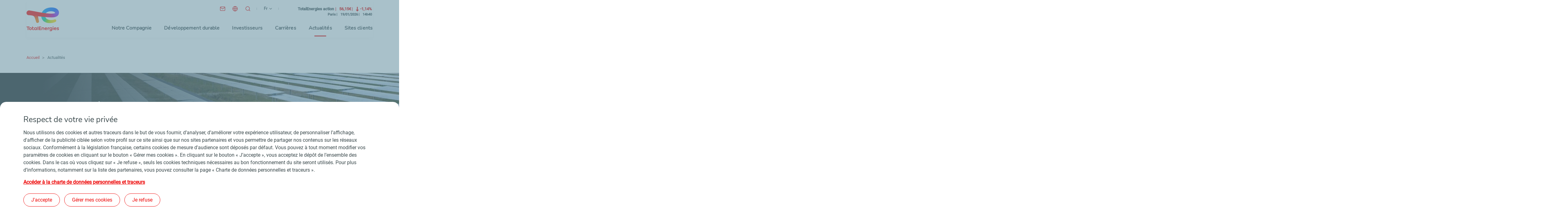

--- FILE ---
content_type: text/html; charset=UTF-8
request_url: https://totalenergies.com/fr/actualites?f%5B0%5D=date%3A1611442800&f%5B1%5D=date%3A1638486000&f%5B2%5D=date%3A1657922400&f%5B3%5D=type_of_publication%3Apress_release&items_per_page=10&search=&sort_by=published_at&page=43
body_size: 20363
content:
<!DOCTYPE html>
<html lang="fr" dir="ltr" prefix="content: http://purl.org/rss/1.0/modules/content/  dc: http://purl.org/dc/terms/  foaf: http://xmlns.com/foaf/0.1/  og: http://ogp.me/ns#  rdfs: http://www.w3.org/2000/01/rdf-schema#  schema: http://schema.org/  sioc: http://rdfs.org/sioc/ns#  sioct: http://rdfs.org/sioc/types#  skos: http://www.w3.org/2004/02/skos/core#  xsd: http://www.w3.org/2001/XMLSchema# ">
  <head>
    <meta charset="utf-8" />
<link rel="canonical" href="https://totalenergies.com/fr/actualites" />
<meta name="robots" content="index, follow" />
<link rel="shortlink" href="https://totalenergies.com/fr/node/23476" />
<meta property="og:site_name" content="TotalEnergies.com" />
<meta property="og:type" content="Page de contenu" />
<meta property="og:url" content="https://totalenergies.com/fr/actualites" />
<meta property="og:title" content="Actualités" />
<meta property="og:image" content="https://totalenergies.com/sites/g/files/nytnzq121/files/styles/crop_landscape_ratio_9_5/public/images/2023-12/TotalEnergies_Actualites_panneaux_solaires_78158.jpg?h=289957f5&amp;itok=di0QpCfH" />
<meta name="twitter:card" content="summary_large_image" />
<meta name="twitter:image" content="https://totalenergies.com/sites/g/files/nytnzq121/files/styles/crop_landscape_ratio_2_1/public/images/2023-12/TotalEnergies_Actualites_panneaux_solaires_78158.jpg?h=bc3d6a74&amp;itok=2VhauRSd" />
<meta name="MobileOptimized" content="width" />
<meta name="HandheldFriendly" content="true" />
<meta name="viewport" content="width=device-width, initial-scale=1.0" />
<script type="application/ld+json">{
    "@context": "https://schema.org",
    "@graph": [
        {
            "@type": "Article",
            "headline": "Actualités",
            "image": {
                "@type": "ImageObject",
                "representativeOfPage": "True",
                "url": "/sites/g/files/nytnzq121/files/images/2023-12/TotalEnergies_Actualites_panneaux_solaires_78158.jpg"
            },
            "datePublished": "2024-01-11T17:53:08+01:00",
            "dateModified": "2025-05-07T17:05:55+02:00",
            "author": {
                "@type": "Organization",
                "name": "TotalEnergies",
                "url": "https://totalenergies.com/themes/custom/totalenergies_com/dist/img/logo_totalenergies.png"
            }
        }
    ]
}</script>
<meta name="description" content="Actualités" />
<meta property="og:description" content="Actualités" />
<link rel="icon" href="/themes/custom/totalenergies_com/dist/img/favicon.png" type="image/png" />
<link rel="alternate" hreflang="en" href="https://totalenergies.com/news" />
<link rel="alternate" hreflang="fr" href="https://totalenergies.com/fr/actualites" />
<link rel="alternate" hreflang="x-default" href="https://totalenergies.com/news" />

    <title>Actualités | TotalEnergies.com</title>
    <link rel="stylesheet" media="all" href="/sites/g/files/nytnzq121/files/css/css_IFnxRTGMtR-HeXZCLzqdQBNqL8C8U6wroj_EblVu5j8.css?delta=0&amp;language=fr&amp;theme=totalenergies_com&amp;include=eJxFyEEOAiEQBMAPITzJNEuHxQwMmQF1f29iYrzUoQ41pmJ7QiIeeIcJQzXM03_9n7jH3FmanyzBL1_sKcMZli4IB602-v3Qnqpohtx8XdJGDc_Gl6evsWvZwg9G1i-E" />
<link rel="stylesheet" media="all" href="/sites/g/files/nytnzq121/files/css/css_cjzecLx8f_I2D7z2tDvTZjmSnUW3WK4dKcSgXbKOHfU.css?delta=1&amp;language=fr&amp;theme=totalenergies_com&amp;include=eJxFyEEOAiEQBMAPITzJNEuHxQwMmQF1f29iYrzUoQ41pmJ7QiIeeIcJQzXM03_9n7jH3FmanyzBL1_sKcMZli4IB602-v3Qnqpohtx8XdJGDc_Gl6evsWvZwg9G1i-E" />

    
  </head>
  <body>

    
      <div class="dialog-off-canvas-main-canvas" data-off-canvas-main-canvas>
    <header role="banner" id="header" class="">
        <div
            id="header-quicklinks" tabindex="-1">
        <!--  ! QUICK LINKS (ACCESSIBILITY)  -->
        <nav role="navigation">
            <ul>
                <li><a class="quicklink" href="#header-quicklink--menu">Menu principal</a></li>
                <li><a class="quicklink" href="#header-quicklink--pagecontent">Contenu principal</a></li>
                <li><a class="quicklink" href="#header-quicklink--footer">Pied de page</a></li>
            </ul>
        </nav>
    </div>

    <div class="container-fluid">
        <div class="header-total">
            <div class="container">
                <div class="row justify-content-end align-items-end shadow">
                                            <div id="scroll-to-top-target" tabindex="-1" class="logo-total">
                                                        <a class="z-index" href="/fr"
                               title="TotalEnergies (Aller à l'accueil)">
                                <img class="desktop" src="/themes/custom/totalenergies_com/dist/img/logo_totalenergies.png"
                                     alt="TotalEnergies - Aller à l'accueil">
                                <img class="mobile" src="/themes/custom/totalenergies_com/dist/img/logo_totalenergies_mobile.png"
                                     alt="TotalEnergies - Aller à l'accueil">
                            </a>
                                            </div>
                                <div class="col">
                    <div class="d-flex flex-column rows-parent">
                        <div class="row justify-content-end align-items-end stock-prices-header">
                            <ul class="col col-lg-8 picto-menu picto-menu-mobile">
                                                                    <li class="item-picto hide-mobile contact">
                                        <a class="picto-link"
                                           href="/fr/info/aide-et-contact"
                                           title="Contact">
                                            <img src="/themes/custom/totalenergies_com/dist/img/picto_contact_desktop_0.svg"
                                                 alt="Contact">
                                            <span class="hide-desktop">
													Contact
												</span>
                                        </a>
                                    </li>
                                                                                                    <li class="item-picto hide-mobile worldwide-presence">
                                                                                                                                <div data-micromodal-trigger="modal-node-26">
                                                <a role="button" class="picto-link"
                                                   href="/fr/compagnie/presence-dans-le-monde"
                                                   title="Notre présence dans le monde">
                                                    <img src="/themes/custom/totalenergies_com/dist/img/picto_world.svg"
                                                         alt="Notre présence dans le monde">
                                                    <span class="hide-desktop">
															Notre présence dans le monde
														</span>
                                                </a>
                                            </div>
                                            


<!-- Modal -->
<div class="micromodal" id="modal-node-26" aria-hidden="true">
  <div class="micromodal_overlay" tabindex="-1" data-micromodal-close>
    <div class="micromodal__container" role="dialog" aria-modal="true" aria-labelledby="modal-node-26-heading">
      <button class="micromodal__close" data-micromodal-close>
        <img src="/themes/custom/totalenergies_com/dist/img/close.svg" alt="Fermer">
      </button>

      
        <div class="ajax-entity-container" data-ajax-entity="node:26">
    <div class="total-loader"></div>
  </div>


          </div>
  </div>
</div>


                                                                            </li>
                                                                <li class="item-picto">
                                    <div role="search">
                                        <div id="id-instructions"
                                             class="hidden">Lorsque des résultats sont disponibles, utiliser les flèches haut et bas pour parcourir la liste et la touche entrée pour valider un choix</div>
                                        <button class="open-search open-search-1" title="Rechercher"
                                                aria-expanded="false">
                                            <img src="/themes/custom/totalenergies_com/dist/img/search.svg" alt="Rechercher">
                                        </button>
                                        <div class="totalcom-search-form hidden" data-drupal-selector="totalcom-search-form" role="search" id="block-searchform" data-block-plugin-id="totalcom_search_page_search_form">
  
    
      <form action="/fr/actualites?f%5B0%5D=date%3A1611442800&amp;f%5B1%5D=date%3A1638486000&amp;f%5B2%5D=date%3A1657922400&amp;f%5B3%5D=type_of_publication%3Apress_release&amp;items_per_page=10&amp;page=43&amp;search=&amp;sort_by=published_at" method="post" id="totalcom-search-form" accept-charset="UTF-8">
  <div class="js-form-item form-item js-form-type-textfield form-item-keys js-form-item-keys form-no-label">
      <label for="edit-keys" class="visually-hidden">Que recherchez-vous ?</label>
        <input placeholder="Que recherchez-vous ?" title="Que recherchez-vous ?" role="combobox" aria-describedby="id-instructions" aria-owns="id-liste" aria-autocomplete="both" aria-haspopup="true" aria-activedescendant="" autocomplete="off" data-drupal-selector="edit-keys" type="text" id="edit-keys" name="keys" value="" maxlength="128" class="form-text" />

        </div>
<input autocomplete="off" data-drupal-selector="form-n2kn9f-s-o8q6wmem-hbkfitluqjg-r71tblsxx3rc" type="hidden" name="form_build_id" value="form-n2KN9f-S_-o8Q6wMeM_HBKFitluqjg-R71TblSXX3rc" />
<input data-drupal-selector="edit-totalcom-search-form" type="hidden" name="form_id" value="totalcom_search_form" />
<div data-drupal-selector="edit-actions" class="form-actions js-form-wrapper form-wrapper col-lg-2 col-12" id="edit-actions"><button class="visually-hidden d-none button js-form-submit form-submit" data-drupal-selector="edit-submit" type="submit" id="edit-submit" name="op" value="Rechercher">Rechercher</button>
</div>

</form>

  </div>

                                    </div>
                                    <div id="edit-keys-completion-wrapper" class="completion-wrapper"></div>
                                    <div class="sr-only visually-hidden" id="id-live" aria-live="assertive"></div>
                                </li>
                                <li
                                        class="item-picto hide-mobile">
                                    <!-- LANGUAGE CHOICE : -->
                                    <nav class="language-switcher-language-url" id="block-languageswitcher" role="navigation" data-block-plugin-id="language_block:language_interface" aria-label="Choix de la langue">
    
        
            <div class="links custom-select custom-select--language">
    <button class="language-picker__button" aria-label="Français, choisissez votre langue" aria-expanded="false" aria-controls="language-picker-dropdown" type="button">
      <span class="sr-only">Français</span>
      <span class="sr-only">(langue courante)</span>
      <span aria-hidden="true" class="hide-mobile">fr</span>
      <span aria-hidden="true" class="hide-desktop">Français</span>
      <span aria-hidden="true" class="select-arrow"></span>
    </button>
    <p class="sr-only">Sélectionnez la langue de l'interface</p>
    <ul id="language-picker-dropdown" class="list-element header--interfacelang__list hide"><li><a href="/news?f%5B0%5D=date%3A1611442800&amp;f%5B1%5D=date%3A1638486000&amp;f%5B2%5D=date%3A1657922400&amp;f%5B3%5D=type_of_publication%3Apress_release&amp;items_per_page=10&amp;page=43&amp;search=&amp;sort_by=published_at" class="language-link" lang="en" aria-label="EN-English" hreflang="en" data-drupal-link-query="{&quot;f&quot;:[&quot;date:1611442800&quot;,&quot;date:1638486000&quot;,&quot;date:1657922400&quot;,&quot;type_of_publication:press_release&quot;],&quot;items_per_page&quot;:&quot;10&quot;,&quot;page&quot;:&quot;43&quot;,&quot;search&quot;:&quot;&quot;,&quot;sort_by&quot;:&quot;published_at&quot;}" data-drupal-link-system-path="node/23476"><span class="hide-desktop">English</span><span class="hide-mobile">EN</span></a></li><li><a href="/fr/actualites?f%5B0%5D=date%3A1611442800&amp;f%5B1%5D=date%3A1638486000&amp;f%5B2%5D=date%3A1657922400&amp;f%5B3%5D=type_of_publication%3Apress_release&amp;items_per_page=10&amp;page=43&amp;search=&amp;sort_by=published_at" class="language-link is-active" lang="fr" aria-label="FR-Français" hreflang="fr" data-drupal-link-query="{&quot;f&quot;:[&quot;date:1611442800&quot;,&quot;date:1638486000&quot;,&quot;date:1657922400&quot;,&quot;type_of_publication:press_release&quot;],&quot;items_per_page&quot;:&quot;10&quot;,&quot;page&quot;:&quot;43&quot;,&quot;search&quot;:&quot;&quot;,&quot;sort_by&quot;:&quot;published_at&quot;}" data-drupal-link-system-path="node/23476" aria-current="page"><span class="hide-desktop">Français</span><span class="hide-mobile">FR</span></a></li></ul>
  </div>
    </nav>
                                </li>
                            </ul>
                            <!-- / .PICTO-MENU -->
                            <div class="col-lg-4">
                                <div id="block-stockpricesheader" data-block-plugin-id="total_stock_prices_header">
  
    
      <div class="total-stock-prices-block total-stock-prices-header"><div class="with-animation">
<button class="btn-control btn-control-animation" id="Buttonpause" data-action="pause" aria-pressed="false" aria-label="Désactiver le défilement des cours de bourse">
</button>
<div class="stock-prices-wrapper"></div>
</div></div>

  </div>


                            </div>
                        </div>
                        <div class="row justify-content-end align-items-end pics-parent">
                            <nav id="header-quicklink--menu" class="col-sm-auto header-menu" role="navigation" aria-label="Menu principal">
  <button class="btn-open-menu" aria-expanded="false">
    <img alt="" class="img-button">
    <span class="sr-only">Menu</span>
</button>
<div class="mega-menu">
                 
                        <ul class="mega-menu-list depth-0">
                                                            <li class="mega-menu-item">
                                    <a href="/fr/notre-compagnie" class="mega-menu-link" role="button" aria-expanded="false" data-drupal-link-system-path="node/19386">Notre Compagnie</a>
                                                     
                        <div class="mega-sub-menu depth-1">
                <span class="overlay"></span>
                <ul class="mega-sub-menu-list">
                                                                    <li class="mega-menu-item">
                    <a href="/fr/compagnie/identite" class="mega-menu-link" data-drupal-link-system-path="node/8372">Notre identité</a>
                                         
                        <ul class="mega-sub-menu depth-2">
                                                            <li class="mega-menu-item">
                    <a href="/fr/compagnie/identite/totalenergies-en-bref" class="mega-menu-link bold not-expanded" data-drupal-link-system-path="node/24666">TotalEnergies en bref</a>
                    </li>

                                                            <li class="mega-menu-item">
                    <a href="/fr/compagnie/identite/histoire" class="mega-menu-link bold not-expanded" data-drupal-link-system-path="node/8370">Notre histoire</a>
                    </li>

                                                            <li class="mega-menu-item">
                    <a href="/fr/compagnie/identite/gouvernance" class="mega-menu-link bold not-expanded" data-drupal-link-system-path="node/8349">Notre gouvernance</a>
                    </li>

                                                            <li class="mega-menu-item">
                    <a href="/fr/compagnie/identite/ethique" class="mega-menu-link bold not-expanded" data-drupal-link-system-path="node/8737">Notre démarche éthique</a>
                    </li>

                            </ul>
                         </li>

                                                                    <li class="mega-menu-item">
                    <a href="/fr/compagnie/atouts" class="mega-menu-link" data-drupal-link-system-path="node/8385">Nos atouts</a>
                                         
                        <ul class="mega-sub-menu depth-2">
                                                            <li class="mega-menu-item">
                    <a href="/fr/compagnie/atouts/collaborateurs" class="mega-menu-link bold not-expanded" data-drupal-link-system-path="node/8380">Nos collaborateurs</a>
                    </li>

                                                            <li class="mega-menu-item">
                    <a href="/fr/compagnie/atouts/innovation-rd" class="mega-menu-link bold not-expanded" data-drupal-link-system-path="node/19141">Innovation et R&amp;D</a>
                    </li>

                                                            <li class="mega-menu-item">
                    <a href="/fr/compagnie/atouts/modele-integre" class="mega-menu-link bold not-expanded" data-drupal-link-system-path="node/8382">Notre modèle intégré</a>
                    </li>

                                                            <li class="mega-menu-item">
                    <a href="/fr/compagnie/atouts/ancrage-geographique-fort" class="mega-menu-link bold not-expanded" data-drupal-link-system-path="node/8383">Notre ancrage géographique</a>
                    </li>

                                                            <li class="mega-menu-item">
                    <a href="/fr/compagnie/atouts/totalenergies-et-le-sport" class="mega-menu-link bold not-expanded" data-drupal-link-system-path="node/19896">Nos partenariats sportifs</a>
                    </li>

                            </ul>
                         </li>

                                                                    <li class="mega-menu-item">
                    <a href="/fr/compagnie/demarche" class="mega-menu-link" data-drupal-link-system-path="node/19376">Notre démarche</a>
                                         
                        <ul class="mega-sub-menu depth-2">
                                                            <li class="mega-menu-item">
                    <a href="/fr/compagnie/demarche/strategie" class="mega-menu-link bold not-expanded" data-drupal-link-system-path="node/19131">Notre stratégie</a>
                    </li>

                                                            <li class="mega-menu-item">
                    <a href="/fr/compagnie/ambition/investissements-disciplines-durables" class="mega-menu-link bold not-expanded" data-drupal-link-system-path="node/17516">Nos investissements</a>
                    </li>

                                                            <li class="mega-menu-item">
                    <a href="/fr/compagnie/ambition/offre-multi-energies" class="mega-menu-link bold" data-drupal-link-system-path="node/19136">Notre offre multi-énergies</a>
                                         
                        <ul class="mega-sub-menu depth-3">
                                                            <li class="mega-menu-item">
                    <a href="/fr/compagnie/ambition/offre-multi-energies/electricite-bas-carbone" class="mega-menu-link not-expanded" data-drupal-link-system-path="node/19116">Électricité bas carbone</a>
                    </li>

                                                            <li class="mega-menu-item">
                    <a href="/fr/compagnie/ambition/offre-multi-energies/gaz-naturel" class="mega-menu-link not-expanded" data-drupal-link-system-path="node/19126">Gaz naturel</a>
                    </li>

                                                            <li class="mega-menu-item">
                    <a href="/fr/compagnie/ambition/offre-multi-energies/produits-petroliers" class="mega-menu-link not-expanded" data-drupal-link-system-path="node/19156">Produits pétroliers</a>
                    </li>

                                                            <li class="mega-menu-item">
                    <a href="/fr/compagnie/ambition/offre-multi-energies/energies-bas-carbone" class="mega-menu-link not-expanded" data-drupal-link-system-path="node/19336">Nouvelles énergies bas carbone</a>
                    </li>

                            </ul>
                         </li>

                            </ul>
                         </li>

                                                                    <li class="mega-menu-item">
                    <a href="/fr/compagnie/projets" title="Nos projets et réalisations" class="mega-menu-link not-expanded" data-drupal-link-system-path="company/projects">Nos projets et réalisations</a>
                    </li>

                                                                    <li class="mega-menu-item">
                    <a href="/fr/compagnie/expertise-energies" class="mega-menu-link" data-drupal-link-system-path="node/7492">Notre expertise</a>
                                         
                        <ul class="mega-sub-menu depth-2">
                                                            <li class="mega-menu-item">
                    <a href="/fr/compagnie/expertise-energies/explorer-produire" class="mega-menu-link bold" data-drupal-link-system-path="node/23761">Explorer et produire</a>
                                         
                        <ul class="mega-sub-menu depth-3">
                                                            <li class="mega-menu-item">
                    <a href="/fr/compagnie/expertise-energies/explorer-produire/petrole-gaz" class="mega-menu-link not-expanded" data-drupal-link-system-path="node/7481">Pétrole et gaz</a>
                    </li>

                                                            <li class="mega-menu-item">
                    <a href="/fr/compagnie/expertise-energies/explorer-produire/energies-renouvelables" class="mega-menu-link not-expanded" data-drupal-link-system-path="node/7484">Énergies renouvelables</a>
                    </li>

                                                            <li class="mega-menu-item">
                    <a href="/fr/compagnie/expertise-energies/explorer-produire/engages-pour-lavenir-des-bioenergies" class="mega-menu-link not-expanded" data-drupal-link-system-path="node/8945">Bioénergies</a>
                    </li>

                            </ul>
                         </li>

                                                            <li class="mega-menu-item">
                    <a href="/fr/compagnie/expertise-energies/transformer-valoriser" class="mega-menu-link bold" data-drupal-link-system-path="node/23766">Transformer et valoriser</a>
                                         
                        <ul class="mega-sub-menu depth-3">
                                                            <li class="mega-menu-item">
                    <a href="/fr/compagnie/expertise-energies/transformer-valoriser/electricite" class="mega-menu-link not-expanded" data-drupal-link-system-path="node/10187">Électricité</a>
                    </li>

                                                            <li class="mega-menu-item">
                    <a href="/fr/compagnie/expertise-energies/transformer-valoriser/raffinage-petrochimie" class="mega-menu-link not-expanded" data-drupal-link-system-path="node/7482">Raffinage-pétrochimie</a>
                    </li>

                                                            <li class="mega-menu-item">
                    <a href="/fr/compagnie/expertise-energies/transformer-valoriser/polymeres" class="mega-menu-link not-expanded" data-drupal-link-system-path="node/7491">Polymères</a>
                    </li>

                            </ul>
                         </li>

                                                            <li class="mega-menu-item">
                    <a href="/fr/compagnie/expertise-energies/transporter-distribuer" class="mega-menu-link bold" data-drupal-link-system-path="node/23771">Transporter et distribuer</a>
                                         
                        <ul class="mega-sub-menu depth-3">
                                                            <li class="mega-menu-item">
                    <a href="/fr/compagnie/expertise-energies/transporter-distribuer/nos-activites-negoce-et-transport" class="mega-menu-link not-expanded" data-drupal-link-system-path="node/9825">Négoce et transport</a>
                    </li>

                                                            <li class="mega-menu-item">
                    <a href="/fr/compagnie/expertise-energies/transporter-distribuer/produits-services" class="mega-menu-link not-expanded" data-drupal-link-system-path="node/7486">Produits et services</a>
                    </li>

                            </ul>
                         </li>

                            </ul>
                         </li>

                                    </ul>
                                    
                            </div>
                         </li>

                                                            <li class="mega-menu-item">
                                    <a href="/fr/developpement-durable" class="mega-menu-link" role="button" aria-expanded="false" data-drupal-link-system-path="node/19311">Développement durable</a>
                                                     
                        <div class="mega-sub-menu depth-1">
                <span class="overlay"></span>
                <ul class="mega-sub-menu-list">
                                                                    <li class="mega-menu-item">
                    <a href="/fr/developpement-durable/notre-demarche" class="mega-menu-link" data-drupal-link-system-path="node/22846">Notre démarche de développement durable</a>
                                         
                        <ul class="mega-sub-menu depth-2">
                                                            <li class="mega-menu-item">
                    <a href="/fr/developpement-durable/rapports-et-indicateurs/identification-des-enjeux" class="mega-menu-link bold not-expanded" data-drupal-link-system-path="node/18826">Enjeux</a>
                    </li>

                                                            <li class="mega-menu-item">
                    <a href="/fr/transition-energetique" class="mega-menu-link bold not-expanded" data-drupal-link-system-path="node/24301">Transition énergétique</a>
                    </li>

                                                            <li class="mega-menu-item">
                    <a href="/fr/compagnie/identite/gouvernance" class="mega-menu-link bold not-expanded" data-drupal-link-system-path="node/8349">Gouvernance</a>
                    </li>

                                                            <li class="mega-menu-item">
                    <a href="/fr/developpement-durable/creation-valeur-partagee/ethique-affaires" class="mega-menu-link bold not-expanded" data-drupal-link-system-path="node/18951">Éthique des affaires</a>
                    </li>

                                                            <li class="mega-menu-item">
                    <a href="/fr/developpement-durable/dialogue-et-transparence/principes-representation-interets" class="mega-menu-link bold not-expanded" data-drupal-link-system-path="node/22856">Représentation d&#039;intérêts</a>
                    </li>

                                                            <li class="mega-menu-item">
                    <a href="/fr/developpement-durable/notre-demarche/documentation-esg" class="mega-menu-link bold not-expanded" data-drupal-link-system-path="node/25631">Documentation ESG</a>
                    </li>

                            </ul>
                         </li>

                                                                    <li class="mega-menu-item">
                    <a href="/fr/developpement-durable/rapports-et-indicateurs" class="mega-menu-link" data-drupal-link-system-path="node/19201">Rapports et indicateurs</a>
                                         
                        <ul class="mega-sub-menu depth-2">
                                                            <li class="mega-menu-item">
                    <a href="/fr/developpement-durable/rapports-et-indicateurs/rapports-rse-standards-reporting" class="mega-menu-link bold not-expanded" data-drupal-link-system-path="node/25671">Rapports RSE et standards de reporting</a>
                    </li>

                                                            <li class="mega-menu-item">
                    <a href="/fr/developpement-durable/rapports-et-indicateurs/plan-vigilance" class="mega-menu-link bold not-expanded" data-drupal-link-system-path="node/18836">Plan de vigilance</a>
                    </li>

                                                            <li class="mega-menu-item">
                    <a href="/fr/developpement-durable/rapports-et-indicateurs/indicateurs" class="mega-menu-link bold not-expanded" data-drupal-link-system-path="node/18831">Indicateurs</a>
                    </li>

                                                            <li class="mega-menu-item">
                    <a href="/fr/developpement-durable/rapports-et-indicateurs/principales-notations-esg" class="mega-menu-link bold not-expanded" data-drupal-link-system-path="node/18776">Notations ESG</a>
                    </li>

                            </ul>
                         </li>

                                                                    <li class="mega-menu-item break">
                    <a href="/fr" class="break mega-menu-link not-expanded" data-drupal-link-system-path="&lt;front&gt;">BREAK N-2</a>
                    </li>

                                                                    <li class="mega-menu-item">
                    <a href="/fr/developpement-durable/climat-et-energie-durable" class="mega-menu-link" data-drupal-link-system-path="node/19176">Climat et énergie durable</a>
                                         
                        <ul class="mega-sub-menu depth-2">
                                                            <li class="mega-menu-item">
                    <a href="/fr/developpement-durable/climat-et-energie-durable/reduire-nos-emissions" class="mega-menu-link bold not-expanded" data-drupal-link-system-path="node/19121">Réduire nos émissions</a>
                    </li>

                                                            <li class="mega-menu-item">
                    <a href="/fr/developpement-durable/climat-et-energie-durable/agir-sur-les-produits-et-accompagner-nos-clients" class="mega-menu-link bold not-expanded" data-drupal-link-system-path="node/19161">Agir sur les produits et accompagner nos clients</a>
                    </li>

                                                            <li class="mega-menu-item">
                    <a href="/fr/developpement-durable/climat-et-energie-durable/demarche-neutralite-carbone" class="mega-menu-link bold not-expanded" data-drupal-link-system-path="node/26766">Démarche de neutralité carbone</a>
                    </li>

                            </ul>
                         </li>

                                                                    <li class="mega-menu-item">
                    <a href="/fr/developpement-durable/environnement" class="mega-menu-link" data-drupal-link-system-path="node/19196">Environnement</a>
                                         
                        <ul class="mega-sub-menu depth-2">
                                                            <li class="mega-menu-item">
                    <a href="/fr/developpement-durable/environnement/biodiversite" class="mega-menu-link bold not-expanded" data-drupal-link-system-path="node/24001">Biodiversité</a>
                    </li>

                                                            <li class="mega-menu-item">
                    <a href="/fr/developpement-durable/environnement/eau" class="mega-menu-link bold not-expanded" data-drupal-link-system-path="node/24006">Eau</a>
                    </li>

                                                            <li class="mega-menu-item">
                    <a href="/fr/developpement-durable/environnement/air" class="mega-menu-link bold not-expanded" data-drupal-link-system-path="node/24011">Air</a>
                    </li>

                                                            <li class="mega-menu-item">
                    <a href="/fr/developpement-durable/environnement/sol" class="mega-menu-link bold not-expanded" data-drupal-link-system-path="node/24016">Sol</a>
                    </li>

                                                            <li class="mega-menu-item">
                    <a href="/fr/developpement-durable/environnement/economie-circulaire" class="mega-menu-link bold not-expanded" data-drupal-link-system-path="node/24026">Économie circulaire</a>
                    </li>

                            </ul>
                         </li>

                                                                    <li class="mega-menu-item">
                    <a href="https://totalenergies.com/system/files/documents/totalenergies_sustainability-climate-2025-progress-report_2025_fr.pdf" class="mega-menu-link icon-external-link not-expanded" target="_blank" rel="noopener" title="Sustainability and Climate 2025 Progress Report (nouvelle fenêtre)">Sustainability and Climate 2025 Progress Report</a>
                    </li>

                                                                    <li class="mega-menu-item break">
                    <a href="/fr" class="break mega-menu-link not-expanded" data-drupal-link-system-path="&lt;front&gt;">BREAK</a>
                    </li>

                                                                    <li class="mega-menu-item">
                    <a href="/fr/developpement-durable/bien-etre-des-personnes" class="mega-menu-link" data-drupal-link-system-path="node/19191">Sécurité, respect et bien-être des personnes</a>
                                         
                        <ul class="mega-sub-menu depth-2">
                                                            <li class="mega-menu-item">
                    <a href="/fr/developpement-durable/bien-etre-des-personnes/sante-securite" class="mega-menu-link bold not-expanded" data-drupal-link-system-path="node/18986">Santé et sécurité de tous</a>
                    </li>

                                                            <li class="mega-menu-item">
                    <a href="/fr/developpement-durable/bien-etre-des-personnes/responsabilite-employeur" class="mega-menu-link bold not-expanded" data-drupal-link-system-path="node/19066">Responsabilité employeur</a>
                    </li>

                            </ul>
                         </li>

                                                                    <li class="mega-menu-item">
                    <a href="/fr/developpement-durable/impact-positif-parties-prenantes" class="mega-menu-link" data-drupal-link-system-path="node/19186">Impact positif pour les parties prenantes</a>
                                         
                        <ul class="mega-sub-menu depth-2">
                                                            <li class="mega-menu-item">
                    <a href="/fr/developpement-durable/impact-positif-parties-prenantes/droits-humains" class="mega-menu-link bold not-expanded" data-drupal-link-system-path="node/19226">Droits humains</a>
                    </li>

                                                            <li class="mega-menu-item">
                    <a href="/fr/developpement-durable/dialogue-et-transparence/avec-nos-parties-prenantes" class="mega-menu-link bold not-expanded" data-drupal-link-system-path="node/18976">Dialogue avec les parties prenantes</a>
                    </li>

                                                            <li class="mega-menu-item">
                    <a href="/fr/developpement-durable/impact-positif-parties-prenantes/developpement-economique-territoires" class="mega-menu-link bold not-expanded" data-drupal-link-system-path="node/19071">Développement économique des territoires</a>
                    </li>

                                                            <li class="mega-menu-item">
                    <a href="/fr/developpement-durable/creation-valeur-partagee/sous-traitance-et-fournisseurs" class="mega-menu-link bold not-expanded" data-drupal-link-system-path="node/19101">Achats responsables</a>
                    </li>

                                                            <li class="mega-menu-item">
                    <a href="/fr/developpement-durable/creation-valeur-partagee/acces-energie" class="mega-menu-link bold not-expanded" data-drupal-link-system-path="node/24031">Accès à l&#039;énergie</a>
                    </li>

                                                            <li class="mega-menu-item">
                    <a href="https://fondation.totalenergies.com/fr" class="mega-menu-link icon-external-link bold not-expanded" target="_blank" rel="noopener" title="Fondation TotalEnergies (nouvelle fenêtre)">Fondation TotalEnergies </a>
                    </li>

                            </ul>
                         </li>

                                    </ul>
                                    
                            </div>
                         </li>

                                                            <li class="mega-menu-item">
                                    <a href="/fr/investisseurs" class="mega-menu-link not-expanded" data-drupal-link-system-path="node/8411">Investisseurs</a>
                                </li>

                                                            <li class="mega-menu-item">
                                    <a href="/fr/carrieres" class="mega-menu-link" role="button" aria-expanded="false" data-drupal-link-system-path="node/8397">Carrières</a>
                                                     
                        <div class="mega-sub-menu depth-1">
                <span class="overlay"></span>
                <ul class="mega-sub-menu-list">
                                                                    <li class="mega-menu-item">
                    <a href="https://www.careers.totalenergies.com/fr" class="mega-menu-link icon-external-link" target="_blank" rel="noopener" title="Rejoignez-nous (nouvelle fenêtre)">Rejoignez-nous</a>
                                         
                        <ul class="mega-sub-menu depth-2">
                                                            <li class="mega-menu-item">
                    <a href="https://totalenergies.avature.net/fr_FR/careers/" target="_blank" class="mega-menu-link icon-external-link bold not-expanded" rel="noopener" title="Nos dernières offres d&#039;emploi (nouvelle fenêtre)">Nos dernières offres d&#039;emploi</a>
                    </li>

                                                            <li class="mega-menu-item">
                    <a href="https://careers.totalenergies.com/fr/qui-sommes-nous/une-entreprise-engagee-avec-la-jeunesse" target="_blank" class="mega-menu-link icon-external-link bold not-expanded" rel="noopener" title="Nos opportunités pour la jeunesse (nouvelle fenêtre)">Nos opportunités pour la jeunesse</a>
                    </li>

                            </ul>
                         </li>

                                                                    <li class="mega-menu-item break">
                    <a href="/fr" class="break mega-menu-link not-expanded" data-drupal-link-system-path="&lt;front&gt;">BREAK N-2</a>
                    </li>

                                                                    <li class="mega-menu-item">
                    <a href="https://careers.totalenergies.com/fr/decouvrez-nos-metiers" class="mega-menu-link icon-external-link" target="_blank" rel="noopener" title="Découvrez nos métiers (nouvelle fenêtre)">Découvrez nos métiers</a>
                                         
                        <ul class="mega-sub-menu depth-2">
                                                            <li class="mega-menu-item">
                    <a href="https://careers.totalenergies.com/fr/decouvrez-nos-metiers/decouvrez-le-metier-de-vos-reves" class="mega-menu-link icon-external-link bold not-expanded" target="_blank" rel="noopener" title="Découvrez le métier de vos rêves (nouvelle fenêtre)">Découvrez le métier de vos rêves</a>
                    </li>

                                                            <li class="mega-menu-item">
                    <a href="https://careers.totalenergies.com/fr/progressez-chez-nous/accompagnez-la-transition-energetique" class="mega-menu-link icon-external-link bold not-expanded" target="_blank" rel="noopener" title="Accompagnez notre transformation (nouvelle fenêtre)">Accompagnez notre transformation</a>
                    </li>

                            </ul>
                         </li>

                                                                    <li class="mega-menu-item break">
                    <a href="/fr" class="break mega-menu-link not-expanded" data-drupal-link-system-path="&lt;front&gt;">BREAK N-2</a>
                    </li>

                                                                    <li class="mega-menu-item">
                    <a href="https://careers.totalenergies.com/fr/travaillez-chez-nous" class="mega-menu-link icon-external-link" target="_blank" rel="noopener" title="Travaillez chez nous (nouvelle fenêtre)">Travaillez chez nous</a>
                                         
                        <ul class="mega-sub-menu depth-2">
                                                            <li class="mega-menu-item">
                    <a href="https://careers.totalenergies.com/fr/progressez-chez-nous/faites-avancer-votre-carriere" class="mega-menu-link icon-external-link bold not-expanded" target="_blank" rel="noopener" title="Faites avancer votre carrière (nouvelle fenêtre)">Faites avancer votre carrière</a>
                    </li>

                                                            <li class="mega-menu-item">
                    <a href="https://careers.totalenergies.com/fr/travaillez-chez-nous/profitez-dun-cadre-de-travail-au-top" class="mega-menu-link icon-external-link bold not-expanded" target="_blank" rel="noopener" title="Profitez d’un cadre de travail de qualité (nouvelle fenêtre)">Profitez d’un cadre de travail de qualité</a>
                    </li>

                                                            <li class="mega-menu-item">
                    <a href="https://careers.totalenergies.com/fr/travaillez-chez-nous/beneficiez-dun-package-de-qualite" class="mega-menu-link icon-external-link bold not-expanded" target="_blank" rel="noopener" title="Bénéficiez d’un package attractif (nouvelle fenêtre)">Bénéficiez d’un package attractif</a>
                    </li>

                            </ul>
                         </li>

                                    </ul>
                                    <div id="10" entity-id="10" entity-type="block" class="menu-push">
    <div entity-id= 33 entity-type=paragraph class="entity">
  
            <div class="image">  <img loading="lazy" title="© Adrien Daste - TotalEnergies" src="/sites/g/files/nytnzq121/files/styles/menu_push_1_image/public/images/2023-10/TotalEnergies_raffinerie_Donges_operateur_tournee_nuit.jpg?itok=wIQM8CeL" width="1140" height="180" alt="Raffinerie de Donges" typeof="foaf:Image" />


</div>
      <div class="arrow-link-wrapper">
      <a href="https://totalenergies.avature.net/fr_FR/careers/" class="arrow-link" target="_blank" rel="noopener" title="Postulez maintenant (nouvelle fenêtre)">Postulez maintenant</a>
  </div>

</div>


</div>

                            </div>
                         </li>

                                                            <li class="mega-menu-item active">
                                    <a href="/fr/actualites" class="mega-menu-link" role="button" aria-expanded="false" data-drupal-link-system-path="node/23476">Actualités</a>
                                                     
                        <div class="mega-sub-menu depth-1">
                <span class="overlay"></span>
                <ul class="mega-sub-menu-list">
                                                                    <li class="mega-menu-item">
                    <a href="/fr/actualites/actualites" class="mega-menu-link not-expanded">Actualités</a>
                    </li>

                                                                    <li class="mega-menu-item">
                    <a href="/fr/actualites/communiques-presse" class="mega-menu-link not-expanded">Communiqués de presse</a>
                    </li>

                                                                    <li class="mega-menu-item break">
                    <a href="/fr" class="break mega-menu-link not-expanded" data-drupal-link-system-path="&lt;front&gt;">BREAK N-2</a>
                    </li>

                                                                    <li class="mega-menu-item">
                    <a href="/fr/actualites/publications" class="mega-menu-link not-expanded">Publications</a>
                    </li>

                                                                    <li class="mega-menu-item">
                    <a href="/fr/actualites/dossiers" class="mega-menu-link not-expanded">Dossiers thématiques</a>
                    </li>

                                                                    <li class="mega-menu-item break">
                    <a href="/fr" class="break mega-menu-link not-expanded" data-drupal-link-system-path="&lt;front&gt;">BREAK N-2</a>
                    </li>

                                                                    <li class="mega-menu-item">
                    <a href="/fr/actualites/agenda" class="mega-menu-link not-expanded" data-drupal-link-system-path="node/7793">Agenda</a>
                    </li>

                                    </ul>
                                    <div id="22391" entity-id="22391" entity-type="block" class="menu-push">
    <div entity-id= 68851 entity-type=paragraph class="entity">
  
            <div class="image">  <img loading="lazy" title="© TotalEnergies" src="/sites/g/files/nytnzq121/files/styles/menu_push_1_image/public/images/2023-12/menu_actualites.jpg?itok=bG0Wy8Rr" width="1140" height="180" typeof="foaf:Image" alt="" />


</div>
      <div class="arrow-link-wrapper">
      <a href="/fr/medias/contact-presse" class="arrow-link">Contacter le service de presse</a>
  </div>

</div>


</div>

                            </div>
                         </li>

                                                            <li class="mega-menu-item">
                                    <a href="/fr/nos-sites-clients" class="mega-menu-link not-expanded" data-drupal-link-system-path="node/23961">Sites clients</a>
                                </li>

                            </ul>
             </div>



</nav>

                            <ul class="picto-menu picto-menu-desktop">
                                                                    <li class="item-picto hide-mobile contact">
                                        <a class="picto-link"
                                           href="/fr/info/aide-et-contact"
                                           title="Contact">
                                            <img src="/themes/custom/totalenergies_com/dist/img/picto_contact_desktop_0.svg"
                                                 alt="Contact">
                                            <span class="hide-desktop">
													Contact
												</span>
                                        </a>
                                    </li>
                                                                                                    <li class="item-picto hide-mobile worldwide-presence">
                                                                                                                                <div data-micromodal-trigger="modal-node-26">
                                                <a role="button" class="picto-link"
                                                   href="/fr/compagnie/presence-dans-le-monde"
                                                   title="Notre présence dans le monde">
                                                    <img src="/themes/custom/totalenergies_com/dist/img/picto_world.svg"
                                                         alt="Notre présence dans le monde">
                                                    <span class="hide-desktop">
															Notre présence dans le monde
														</span>
                                                </a>
                                            </div>
                                                                            </li>
                                                                <li class="item-picto">
                                    <div role="search">
                                        <div id="id-instructions"
                                             class="hidden">Lorsque des résultats sont disponibles, utiliser les flèches haut et bas pour parcourir la liste et la touche entrée pour valider un choix</div>
                                        <button class="open-search open-search-2" title="Rechercher"
                                                aria-expanded="false">
                                            <img src="/themes/custom/totalenergies_com/dist/img/search.svg" alt="Rechercher">
                                        </button>
                                        <div class="totalcom-search-form hidden" data-drupal-selector="totalcom-search-form-2" role="search" id="block-searchform-sticky" data-block-plugin-id="totalcom_search_page_search_form">
  
    
      <form action="/fr/actualites?f%5B0%5D=date%3A1611442800&amp;f%5B1%5D=date%3A1638486000&amp;f%5B2%5D=date%3A1657922400&amp;f%5B3%5D=type_of_publication%3Apress_release&amp;items_per_page=10&amp;page=43&amp;search=&amp;sort_by=published_at" method="post" id="totalcom-search-form--2" accept-charset="UTF-8">
  <div class="js-form-item form-item js-form-type-textfield form-item-keys js-form-item-keys form-no-label">
      <label for="edit-keys--2" class="visually-hidden">Que recherchez-vous ?</label>
        <input placeholder="Que recherchez-vous ?" title="Que recherchez-vous ?" role="combobox" aria-describedby="id-instructions" aria-owns="id-liste" aria-autocomplete="both" aria-haspopup="true" aria-activedescendant="" autocomplete="off" data-drupal-selector="edit-keys" type="text" id="edit-keys--2" name="keys" value="" maxlength="128" class="form-text" />

        </div>
<input autocomplete="off" data-drupal-selector="form-qegpgiivagpr-gw2rrpztuhn4xmoivoco2xwlqolnlk" type="hidden" name="form_build_id" value="form-qEGpgiIvAGPr-gw2rRpzTUHN4xmoIVOCo2xwlQOlNlk" />
<input data-drupal-selector="edit-totalcom-search-form-2" type="hidden" name="form_id" value="totalcom_search_form" />
<div data-drupal-selector="edit-actions" class="form-actions js-form-wrapper form-wrapper" id="edit-actions--2"><button class="visually-hidden d-none button js-form-submit form-submit" data-drupal-selector="edit-submit" type="submit" id="edit-submit--2" name="op" value="Rechercher">Rechercher</button>
</div>

</form>

  </div>

                                    </div>
                                    <div id="edit-keys-completion-wrapper" class="completion-wrapper"></div>
                                    <div class="sr-only visually-hidden" id="id-live" aria-live="assertive"></div>
                                </li>
                                <li
                                        class="item-picto hide-mobile">
                                    <!-- LANGUAGE CHOICE : -->
                                    <nav class="language-switcher-language-url" id="block-languageswitcher" role="navigation" data-block-plugin-id="language_block:language_interface" aria-label="Choix de la langue">
    
        
            <div class="links custom-select custom-select--language">
    <button class="language-picker__button" aria-label="Français, choisissez votre langue" aria-expanded="false" aria-controls="language-picker-dropdown" type="button">
      <span class="sr-only">Français</span>
      <span class="sr-only">(langue courante)</span>
      <span aria-hidden="true" class="hide-mobile">fr</span>
      <span aria-hidden="true" class="hide-desktop">Français</span>
      <span aria-hidden="true" class="select-arrow"></span>
    </button>
    <p class="sr-only">Sélectionnez la langue de l'interface</p>
    <ul id="language-picker-dropdown" class="list-element header--interfacelang__list hide"><li><a href="/news?f%5B0%5D=date%3A1611442800&amp;f%5B1%5D=date%3A1638486000&amp;f%5B2%5D=date%3A1657922400&amp;f%5B3%5D=type_of_publication%3Apress_release&amp;items_per_page=10&amp;page=43&amp;search=&amp;sort_by=published_at" class="language-link" lang="en" aria-label="EN-English" hreflang="en" data-drupal-link-query="{&quot;f&quot;:[&quot;date:1611442800&quot;,&quot;date:1638486000&quot;,&quot;date:1657922400&quot;,&quot;type_of_publication:press_release&quot;],&quot;items_per_page&quot;:&quot;10&quot;,&quot;page&quot;:&quot;43&quot;,&quot;search&quot;:&quot;&quot;,&quot;sort_by&quot;:&quot;published_at&quot;}" data-drupal-link-system-path="node/23476"><span class="hide-desktop">English</span><span class="hide-mobile">EN</span></a></li><li><a href="/fr/actualites?f%5B0%5D=date%3A1611442800&amp;f%5B1%5D=date%3A1638486000&amp;f%5B2%5D=date%3A1657922400&amp;f%5B3%5D=type_of_publication%3Apress_release&amp;items_per_page=10&amp;page=43&amp;search=&amp;sort_by=published_at" class="language-link is-active" lang="fr" aria-label="FR-Français" hreflang="fr" data-drupal-link-query="{&quot;f&quot;:[&quot;date:1611442800&quot;,&quot;date:1638486000&quot;,&quot;date:1657922400&quot;,&quot;type_of_publication:press_release&quot;],&quot;items_per_page&quot;:&quot;10&quot;,&quot;page&quot;:&quot;43&quot;,&quot;search&quot;:&quot;&quot;,&quot;sort_by&quot;:&quot;published_at&quot;}" data-drupal-link-system-path="node/23476" aria-current="page"><span class="hide-desktop">Français</span><span class="hide-mobile">FR</span></a></li></ul>
  </div>
    </nav>
                                </li>
                            </ul>
                            <!-- / .PICTO-MENU -->
                        </div>
                    </div>
                </div>
            </div>
        </div>
    </div>
    </div>
    </header>
<div class="header-overlay"></div>

<main  id="header-quicklink--pagecontent" role="main">
      <div class="container">
      <div data-drupal-messages-fallback class="hidden"></div>
<div id="block-breadcrumbs-for-content" data-block-plugin-id="system_breadcrumb_block">
  
    
        <div class="breadcrumb-wrapper">
    <nav class="breadcrumb" role="navigation" aria-label="Fil d'Ariane">
      <div id="system-breadcrumb" class="visually-hidden">Fil d'Ariane</div>
      <ol class="breadcrumb">
        
                                      
                    
          <li class="breadcrumb-item">
            
                          <a class="breadcrumb__page-link" href="/fr" title="Accueil">Accueil</a>
                      </li>
                                                            
                                          
          <li class="breadcrumb-item active" aria-current="page">
                          <div class="dropdown-menu-siblings">
                <span class="sr-only">Voir les pages sœurs de : Actualités</span>
                <div class="siblings-list-wrapper" aria-hidden="true">
                  <div>
                    <ul class="siblings siblings-list"><li class="sibling-item"><a href="/fr/notre-compagnie">Notre Compagnie</a></li><li class="sibling-item"><a href="/fr/developpement-durable">Développement durable</a></li><li class="sibling-item"><a href="/fr/investisseurs">Investisseurs</a></li><li class="sibling-item"><a href="/fr/carrieres">Carrières</a></li><li class="sibling-item"><a href="/fr/nos-sites-clients">Sites clients</a></li></ul>
                  </div>
                </div>
              </div>
            
                          Actualités
                      </li>
              </ol>
    </nav>
  </div>



  </div>
<div id="block-page-title-for-content" data-block-plugin-id="page_title_block">
  
    
      
  
  <h1 class="hidden page-title simple_page-page-title"><span>Actualités</span>
</h1>
  

  </div>


    </div>
  
  <div id="block-total-com-content" data-block-plugin-id="system_main_block">
  
    
      <div class="content--simple-page--full">
    <div class="mb-20 layout__container layout__100">
    <div  class="layout__region layout__region--content">
          <div data-block-plugin-id="block_content:ad23f075-9b95-4c52-b353-c3c04f7eadd1">
  
    
      <div id="22011" entity-id="22011" entity-type="block" class="cover-immersive">
  
            <div class="image"><div class="media-image">
      
            <div>    <picture>
                  <source srcset="/sites/g/files/nytnzq121/files/styles/crop_landscape_ratio_3_1/public/images/2023-12/TotalEnergies_Actualites_panneaux_solaires_78158.jpg?h=786a5094&amp;itok=51pqwCAK 1x" media="(min-width: 1200px)" type="image/jpeg" width="1600" height="533"/>
              <source srcset="/sites/g/files/nytnzq121/files/styles/crop_landscape_ratio_3_1/public/images/2023-12/TotalEnergies_Actualites_panneaux_solaires_78158.jpg?h=786a5094&amp;itok=51pqwCAK 1x" media="(min-width:990px) and (max-width: 1199px)" type="image/jpeg" width="1600" height="533"/>
              <source srcset="/sites/g/files/nytnzq121/files/styles/crop_landscape_ratio_15_7/public/images/2023-12/TotalEnergies_Actualites_panneaux_solaires_78158.jpg?h=d06e2923&amp;itok=6xdGN4nV 1x" media="(min-width: 768px) and (max-width: 989px)" type="image/jpeg" width="1600" height="747"/>
              <source srcset="/sites/g/files/nytnzq121/files/styles/crop_square/public/images/2023-12/TotalEnergies_Actualites_panneaux_solaires_78158.jpg?h=5ee07b0a&amp;itok=jsFyYhln 1x" media="(max-width: 767px)" type="image/jpeg" width="1065" height="1065"/>
                  <img aria-hidden="true" width="1600" height="533" src="/sites/g/files/nytnzq121/files/styles/crop_landscape_ratio_3_1/public/images/2023-12/TotalEnergies_Actualites_panneaux_solaires_78158.jpg?h=786a5094&amp;itok=51pqwCAK" alt="Centrale solaire au sol située à Monein développée par Total Quadran" title="© Laurent Pascal - CAPA Pictures - TotalEnergies" loading="lazy" typeof="foaf:Image" />

  </picture>

</div>
      
  </div>
</div>
      
  <div class="cover-immersive-image"></div>
      <div class="cover-immersive-text">
      <h1>
            <div class="wysiwyg"><p>Actualités</p></div>
      </h1>
      
            <div class="wysiwyg"><p><a class="cta-button btn-primary cta-link" href="/fr/medias/contact-presse" target="_blank">Contacter le service de presse</a><br><a class="cta-button btn-primary cta-link" href="/fr/alerte-email" target="_blank">Recevoir nos communiqués de presse</a></p></div>
      
    </div>

  </div>

  </div>

  </div>
  </div>
  <div class="layout__container layout--full">
    <div class='container'>
      <div  class="layout__region layout__region--content">
              <div data-block-plugin-id="entity_view:node">
  
    
      <article about="/fr/actualites" class="node-simple_page with-ellipsis">
  <div>
        <div class="tab-content">
  <div class="col-12 article-description">
    <div class="row heading">
                      </div>
  </div>
</div>

  </div>
</article>

  </div>
<div data-block-plugin-id="block_content:b24a8bb2-cade-44c3-a975-33773471bcbc">
  
    
      <div id="21961" entity-id="21961" entity-type="block" class="block block-wysiwyg">
  
            <div class="wysiwyg"><h2><span class="title-level-2">Nos derniers communiqués de presse</span></h2></div>
      
</div>

  </div>
<div data-block-plugin-id="block_content:e6865757-2357-4026-b971-2dcc0da740e8">
  
    
      <div id="22421" entity-id="22421" entity-type="block" class="block block-bordered card-block-slideshow">
        <div class="owl-carousel">
                <div class="block-slideshow" data-wrapper-clickable entity-id="28041"
           entity-type="node">
                                                  <div class="date">
            <div class="day">14/01</div>
            <div class="year">2026</div>
          </div>
        
        <div class="image">
          
            <div class="image"><div class="media-image">
      
            <div>    <picture>
                  <source srcset="/sites/g/files/nytnzq121/files/styles/350x250/public/images/signature-lancement-BxT-trading-bahrain_2026.jpg?itok=8PKqOg92 1x" media="(min-width: 1200px)" type="image/jpeg" width="350" height="250"/>
              <source srcset="/sites/g/files/nytnzq121/files/styles/350x250/public/images/signature-lancement-BxT-trading-bahrain_2026.jpg?itok=8PKqOg92 1x" media="(min-width:990px) and (max-width: 1199px)" type="image/jpeg" width="350" height="250"/>
              <source srcset="/sites/g/files/nytnzq121/files/styles/290x250/public/images/signature-lancement-BxT-trading-bahrain_2026.jpg?itok=eDxO3h_J 1x" media="(min-width: 768px) and (max-width: 989px)" type="image/jpeg" width="290" height="250"/>
              <source srcset="/sites/g/files/nytnzq121/files/styles/330x250/public/images/signature-lancement-BxT-trading-bahrain_2026.jpg?itok=oGi26YM4 1x" media="(max-width: 767px)" type="image/jpeg" width="330" height="250"/>
                  <img aria-hidden="true" width="330" height="250" src="/sites/g/files/nytnzq121/files/styles/330x250/public/images/signature-lancement-BxT-trading-bahrain_2026.jpg?itok=oGi26YM4" alt="" title="© TotalEnergies" loading="lazy" typeof="foaf:Image" />

  </picture>

</div>
      
  </div>
</div>
      
        </div>
        <div class="block-content">
          <h3 class="title">Bahreïn : TotalEnergies et Bapco Energies créent BxT Trading, un nouvel acteur du trading de produits pétroliers au Moyen-Orient
        </h3>
      </div>
              <div class="arrow-link-wrapper">
          <span class="arrow-link">
            <a href="/fr/actualites/communiques-presse/bahrein-totalenergies-bapco-energies-creent-bxt-trading-nouvel-acteur" aria-label="En savoir plus : Bahreïn : TotalEnergies et Bapco Energies créent BxT Trading, un nouvel acteur du trading de produits pétroliers au Moyen-Orient"
               data-wrapper-clickable-target >
              En savoir plus
            </a>
          </span>
        </div>
                  </div>
                <div class="block-slideshow" data-wrapper-clickable entity-id="28026"
           entity-type="node">
                                                  <div class="date">
            <div class="day">14/01</div>
            <div class="year">2026</div>
          </div>
        
        <div class="image">
          
            <div class="image"><div class="media-image">
      
            <div>    <picture>
                  <source srcset="/sites/g/files/nytnzq121/files/styles/350x250/public/images/2023-10/83586_0.jpg?itok=w1DDjrWV 1x" media="(min-width: 1200px)" type="image/jpeg" width="350" height="250"/>
              <source srcset="/sites/g/files/nytnzq121/files/styles/350x250/public/images/2023-10/83586_0.jpg?itok=w1DDjrWV 1x" media="(min-width:990px) and (max-width: 1199px)" type="image/jpeg" width="350" height="250"/>
              <source srcset="/sites/g/files/nytnzq121/files/styles/290x250/public/images/2023-10/83586_0.jpg?itok=BjdszacD 1x" media="(min-width: 768px) and (max-width: 989px)" type="image/jpeg" width="290" height="250"/>
              <source srcset="/sites/g/files/nytnzq121/files/styles/330x250/public/images/2023-10/83586_0.jpg?itok=1x5HevP6 1x" media="(max-width: 767px)" type="image/jpeg" width="330" height="250"/>
                  <img aria-hidden="true" width="330" height="250" src="/sites/g/files/nytnzq121/files/styles/330x250/public/images/2023-10/83586_0.jpg?itok=1x5HevP6" alt="Drapeau Nigéria" title="© Getty Images - TotalEnergies" loading="lazy" typeof="foaf:Image" />

  </picture>

</div>
      
  </div>
</div>
      
        </div>
        <div class="block-content">
          <h3 class="title">Nigeria : TotalEnergies signe un accord en vue de céder sa participation pétrolière dans Renaissance (anciennement SPDC) 
        </h3>
      </div>
              <div class="arrow-link-wrapper">
          <span class="arrow-link">
            <a href="/fr/actualites/communiques-presse/nigeria-totalenergies-signe-accord-vue-ceder-sa-participation" aria-label="En savoir plus : Nigeria : TotalEnergies signe un accord en vue de céder sa participation pétrolière dans Renaissance (anciennement SPDC) "
               data-wrapper-clickable-target >
              En savoir plus
            </a>
          </span>
        </div>
                  </div>
                <div class="block-slideshow" data-wrapper-clickable entity-id="28016"
           entity-type="node">
                                                  <div class="date">
            <div class="day">09/01</div>
            <div class="year">2026</div>
          </div>
        
        <div class="image">
          
            <div class="image"><div class="media-image">
      
            <div>    <picture>
                  <source srcset="/sites/g/files/nytnzq121/files/styles/350x250/public/images/drapeau-liban-1600x1067px_2026.png?itok=_CaQ5wbk 1x" media="(min-width: 1200px)" type="image/png" width="350" height="250"/>
              <source srcset="/sites/g/files/nytnzq121/files/styles/350x250/public/images/drapeau-liban-1600x1067px_2026.png?itok=_CaQ5wbk 1x" media="(min-width:990px) and (max-width: 1199px)" type="image/png" width="350" height="250"/>
              <source srcset="/sites/g/files/nytnzq121/files/styles/290x250/public/images/drapeau-liban-1600x1067px_2026.png?itok=bfeg4Hwt 1x" media="(min-width: 768px) and (max-width: 989px)" type="image/png" width="290" height="250"/>
              <source srcset="/sites/g/files/nytnzq121/files/styles/330x250/public/images/drapeau-liban-1600x1067px_2026.png?itok=j6Xbgkoq 1x" media="(max-width: 767px)" type="image/png" width="330" height="250"/>
                  <img aria-hidden="true" width="330" height="250" src="/sites/g/files/nytnzq121/files/styles/330x250/public/images/drapeau-liban-1600x1067px_2026.png?itok=j6Xbgkoq" alt="" title="© Gettyimages" loading="lazy" typeof="foaf:Image" />

  </picture>

</div>
      
  </div>
</div>
      
        </div>
        <div class="block-content">
          <h3 class="title">Liban : TotalEnergies entre dans le permis d’exploration offshore du bloc 8
        </h3>
      </div>
              <div class="arrow-link-wrapper">
          <span class="arrow-link">
            <a href="/fr/actualites/communiques-presse/liban-totalenergies-entre-permis-dexploration-offshore-du-bloc-8" aria-label="En savoir plus : Liban : TotalEnergies entre dans le permis d’exploration offshore du bloc 8"
               data-wrapper-clickable-target >
              En savoir plus
            </a>
          </span>
        </div>
                  </div>
                <div class="block-slideshow" data-wrapper-clickable entity-id="27936"
           entity-type="node">
                                                  <div class="date">
            <div class="day">17/12</div>
            <div class="year">2025</div>
          </div>
        
        <div class="image">
          
            <div class="image"><div class="media-image">
      
            <div>    <picture>
                  <source srcset="/sites/g/files/nytnzq121/files/styles/350x250/public/images/totalenergies_renewables-grece_2025.png?itok=HSF9hgTu 1x" media="(min-width: 1200px)" type="image/png" width="350" height="250"/>
              <source srcset="/sites/g/files/nytnzq121/files/styles/350x250/public/images/totalenergies_renewables-grece_2025.png?itok=HSF9hgTu 1x" media="(min-width:990px) and (max-width: 1199px)" type="image/png" width="350" height="250"/>
              <source srcset="/sites/g/files/nytnzq121/files/styles/290x250/public/images/totalenergies_renewables-grece_2025.png?itok=JLkN_BOp 1x" media="(min-width: 768px) and (max-width: 989px)" type="image/png" width="290" height="250"/>
              <source srcset="/sites/g/files/nytnzq121/files/styles/330x250/public/images/totalenergies_renewables-grece_2025.png?itok=Cv2qd1uW 1x" media="(max-width: 767px)" type="image/png" width="330" height="250"/>
                  <img aria-hidden="true" width="330" height="250" src="/sites/g/files/nytnzq121/files/styles/330x250/public/images/totalenergies_renewables-grece_2025.png?itok=Cv2qd1uW" alt="" title="© TotalEnergies" loading="lazy" typeof="foaf:Image" />

  </picture>

</div>
      
  </div>
</div>
      
        </div>
        <div class="block-content">
          <h3 class="title">Renouvelables : TotalEnergies cède 50 % d’un portefeuille de 424 MW en Grèce
        </h3>
      </div>
              <div class="arrow-link-wrapper">
          <span class="arrow-link">
            <a href="/fr/actualites/communiques-presse/renouvelables-totalenergies-cede-50-dun-portefeuille-424-mw-grece" aria-label="En savoir plus : Renouvelables : TotalEnergies cède 50 % d’un portefeuille de 424 MW en Grèce"
               data-wrapper-clickable-target >
              En savoir plus
            </a>
          </span>
        </div>
                  </div>
                <div class="block-slideshow" data-wrapper-clickable entity-id="27926"
           entity-type="node">
                                                  <div class="date">
            <div class="day">16/12</div>
            <div class="year">2025</div>
          </div>
        
        <div class="image">
          
            <div class="image"><div class="media-image">
      
            <div>    <picture>
                  <source srcset="/sites/g/files/nytnzq121/files/styles/350x250/public/images/panneaux-solaires_2025.png?itok=mi3JkNUt 1x" media="(min-width: 1200px)" type="image/png" width="350" height="250"/>
              <source srcset="/sites/g/files/nytnzq121/files/styles/350x250/public/images/panneaux-solaires_2025.png?itok=mi3JkNUt 1x" media="(min-width:990px) and (max-width: 1199px)" type="image/png" width="350" height="250"/>
              <source srcset="/sites/g/files/nytnzq121/files/styles/290x250/public/images/panneaux-solaires_2025.png?itok=cfLaXVIB 1x" media="(min-width: 768px) and (max-width: 989px)" type="image/png" width="290" height="250"/>
              <source srcset="/sites/g/files/nytnzq121/files/styles/330x250/public/images/panneaux-solaires_2025.png?itok=6ZmJBqAL 1x" media="(max-width: 767px)" type="image/png" width="330" height="250"/>
                  <img aria-hidden="true" width="330" height="250" src="/sites/g/files/nytnzq121/files/styles/330x250/public/images/panneaux-solaires_2025.png?itok=6ZmJBqAL" alt="" title="© TotalEnergies" loading="lazy" typeof="foaf:Image" />

  </picture>

</div>
      
  </div>
</div>
      
        </div>
        <div class="block-content">
          <h3 class="title">Malaisie : TotalEnergies signe un nouveau contrat PPA avec Google pour alimenter des data centers 
        </h3>
      </div>
              <div class="arrow-link-wrapper">
          <span class="arrow-link">
            <a href="/fr/actualites/communiques-presse/malaisie-totalenergies-signe-nouveau-contrat-ppa-google-alimenter" aria-label="En savoir plus : Malaisie : TotalEnergies signe un nouveau contrat PPA avec Google pour alimenter des data centers "
               data-wrapper-clickable-target >
              En savoir plus
            </a>
          </span>
        </div>
                  </div>
                <div class="block-slideshow" data-wrapper-clickable entity-id="27916"
           entity-type="node">
                                                  <div class="date">
            <div class="day">16/12</div>
            <div class="year">2025</div>
          </div>
        
        <div class="image">
          
            <div class="image"><div class="media-image">
      
            <div>    <picture>
                  <source srcset="/sites/g/files/nytnzq121/files/styles/350x250/public/images/2023-06/ANNONCE-CCS-MALAISIE.png?h=119cabfa&amp;itok=XbhQHTu1 1x" media="(min-width: 1200px)" type="image/png" width="350" height="250"/>
              <source srcset="/sites/g/files/nytnzq121/files/styles/350x250/public/images/2023-06/ANNONCE-CCS-MALAISIE.png?h=119cabfa&amp;itok=XbhQHTu1 1x" media="(min-width:990px) and (max-width: 1199px)" type="image/png" width="350" height="250"/>
              <source srcset="/sites/g/files/nytnzq121/files/styles/290x250/public/images/2023-06/ANNONCE-CCS-MALAISIE.png?itok=evbKL_Au 1x" media="(min-width: 768px) and (max-width: 989px)" type="image/png" width="290" height="250"/>
              <source srcset="/sites/g/files/nytnzq121/files/styles/330x250/public/images/2023-06/ANNONCE-CCS-MALAISIE.png?h=53d8f783&amp;itok=qeaCUmGo 1x" media="(max-width: 767px)" type="image/png" width="330" height="250"/>
                  <img loading="eager" width="330" height="250" src="/sites/g/files/nytnzq121/files/styles/330x250/public/images/2023-06/ANNONCE-CCS-MALAISIE.png?h=53d8f783&amp;itok=qeaCUmGo" alt="Drapeau malaisien nommé « Jalur Gemilang »" title="© Getty - TotalEnergies" typeof="foaf:Image" />

  </picture>

</div>
      
  </div>
</div>
      
        </div>
        <div class="block-content">
          <h3 class="title">Malaisie : TotalEnergies et PTTEP renforcent leur partenariat 
        </h3>
      </div>
              <div class="arrow-link-wrapper">
          <span class="arrow-link">
            <a href="/fr/actualites/communiques-presse/malaisie-totalenergies-pttep-renforcent-leur-partenariat" aria-label="En savoir plus : Malaisie : TotalEnergies et PTTEP renforcent leur partenariat "
               data-wrapper-clickable-target >
              En savoir plus
            </a>
          </span>
        </div>
                  </div>
                <div class="block-slideshow" data-wrapper-clickable entity-id="27896"
           entity-type="node">
                                                  <div class="date">
            <div class="day">12/12</div>
            <div class="year">2025</div>
          </div>
        
        <div class="image">
          
            <div class="image"><div class="media-image">
      
            <div>    <picture>
                  <source srcset="/sites/g/files/nytnzq121/files/styles/350x250/public/images/384-251018_2P_9216_Perchicot.png?itok=UF24K8KV 1x" media="(min-width: 1200px)" type="image/png" width="350" height="250"/>
              <source srcset="/sites/g/files/nytnzq121/files/styles/350x250/public/images/384-251018_2P_9216_Perchicot.png?itok=UF24K8KV 1x" media="(min-width:990px) and (max-width: 1199px)" type="image/png" width="350" height="250"/>
              <source srcset="/sites/g/files/nytnzq121/files/styles/290x250/public/images/384-251018_2P_9216_Perchicot.png?itok=hLIDwQIO 1x" media="(min-width: 768px) and (max-width: 989px)" type="image/png" width="290" height="250"/>
              <source srcset="/sites/g/files/nytnzq121/files/styles/330x250/public/images/384-251018_2P_9216_Perchicot.png?itok=Q7XOZ1cl 1x" media="(max-width: 767px)" type="image/png" width="330" height="250"/>
                  <img aria-hidden="true" width="330" height="250" src="/sites/g/files/nytnzq121/files/styles/330x250/public/images/384-251018_2P_9216_Perchicot.png?itok=Q7XOZ1cl" alt="" title="© TotalEnergies" loading="lazy" typeof="foaf:Image" />

  </picture>

</div>
      
  </div>
</div>
      
        </div>
        <div class="block-content">
          <h3 class="title">Rugby en France : TotalEnergies et la Section Paloise Béarn Pyrénées prolongent leur partenariat jusqu’en 2032
        </h3>
      </div>
              <div class="arrow-link-wrapper">
          <span class="arrow-link">
            <a href="/fr/actualites/communiques-presse/rugby-france-totalenergies-section-paloise-bearn-pyrenees-prolongent" aria-label="En savoir plus : Rugby en France : TotalEnergies et la Section Paloise Béarn Pyrénées prolongent leur partenariat jusqu’en 2032"
               data-wrapper-clickable-target >
              En savoir plus
            </a>
          </span>
        </div>
                  </div>
                <div class="block-slideshow" data-wrapper-clickable entity-id="27886"
           entity-type="node">
                                                  <div class="date">
            <div class="day">09/12</div>
            <div class="year">2025</div>
          </div>
        
        <div class="image">
          
            <div class="image"><div class="media-image">
      
            <div>    <picture>
                  <source srcset="/sites/g/files/nytnzq121/files/styles/350x250/public/images/2022-02/drapeau-namibie.png?itok=rXL-Vtbs 1x" media="(min-width: 1200px)" type="image/png" width="350" height="250"/>
              <source srcset="/sites/g/files/nytnzq121/files/styles/350x250/public/images/2022-02/drapeau-namibie.png?itok=rXL-Vtbs 1x" media="(min-width:990px) and (max-width: 1199px)" type="image/png" width="350" height="250"/>
              <source srcset="/sites/g/files/nytnzq121/files/styles/290x250/public/images/2022-02/drapeau-namibie.png?itok=FaJbjYbX 1x" media="(min-width: 768px) and (max-width: 989px)" type="image/png" width="290" height="250"/>
              <source srcset="/sites/g/files/nytnzq121/files/styles/330x250/public/images/2022-02/drapeau-namibie.png?itok=umUdywPS 1x" media="(max-width: 767px)" type="image/png" width="330" height="250"/>
                  <img aria-hidden="true" width="330" height="250" src="/sites/g/files/nytnzq121/files/styles/330x250/public/images/2022-02/drapeau-namibie.png?itok=umUdywPS" alt="" title="© Copyright: TotalEnergies - Getty" loading="lazy" typeof="foaf:Image" />

  </picture>

</div>
      
  </div>
</div>
      
        </div>
        <div class="block-content">
          <h3 class="title">Namibie : TotalEnergies conclut un accord avec Galp pour entrer comme opérateur dans le permis prolifique PEL 83, qui comprend la découverte Mopane
        </h3>
      </div>
              <div class="arrow-link-wrapper">
          <span class="arrow-link">
            <a href="/fr/actualites/communiques-presse/namibie-totalenergies-conclut-accord-galp-entrer-operateur-permis" aria-label="En savoir plus : Namibie : TotalEnergies conclut un accord avec Galp pour entrer comme opérateur dans le permis prolifique PEL 83, qui comprend la découverte Mopane"
               data-wrapper-clickable-target >
              En savoir plus
            </a>
          </span>
        </div>
                  </div>
                <div class="block-slideshow" data-wrapper-clickable entity-id="27856"
           entity-type="node">
                                                  <div class="date">
            <div class="day">08/12</div>
            <div class="year">2025</div>
          </div>
        
        <div class="image">
          
            <div class="image"><div class="media-image">
      
            <div>    <picture>
                  <source srcset="/sites/g/files/nytnzq121/files/styles/350x250/public/images/2024-04/totalenergies_visuel-cp-generique_2_2024.jpg?h=44bf8a32&amp;itok=MpAVYh8H 1x" media="(min-width: 1200px)" type="image/jpeg" width="350" height="250"/>
              <source srcset="/sites/g/files/nytnzq121/files/styles/350x250/public/images/2024-04/totalenergies_visuel-cp-generique_2_2024.jpg?h=44bf8a32&amp;itok=MpAVYh8H 1x" media="(min-width:990px) and (max-width: 1199px)" type="image/jpeg" width="350" height="250"/>
              <source srcset="/sites/g/files/nytnzq121/files/styles/290x250/public/images/2024-04/totalenergies_visuel-cp-generique_2_2024.jpg?itok=1XTWqAHH 1x" media="(min-width: 768px) and (max-width: 989px)" type="image/jpeg" width="290" height="250"/>
              <source srcset="/sites/g/files/nytnzq121/files/styles/330x250/public/images/2024-04/totalenergies_visuel-cp-generique_2_2024.jpg?h=a18332f2&amp;itok=dWb6DlpT 1x" media="(max-width: 767px)" type="image/jpeg" width="330" height="250"/>
                  <img aria-hidden="true" width="330" height="250" src="/sites/g/files/nytnzq121/files/styles/330x250/public/images/2024-04/totalenergies_visuel-cp-generique_2_2024.jpg?h=a18332f2&amp;itok=dWb6DlpT" alt="" title="© TotalEnergies" loading="lazy" typeof="foaf:Image" />

  </picture>

</div>
      
  </div>
</div>
      
        </div>
        <div class="block-content">
          <h3 class="title">TotalEnergies annonce le début de la négociation de ses actions ordinaires sur le NYSE
        </h3>
      </div>
              <div class="arrow-link-wrapper">
          <span class="arrow-link">
            <a href="/fr/actualites/communiques-presse/totalenergies-annonce-debut-negociation-ses-actions-ordinaires-nyse" aria-label="En savoir plus : TotalEnergies annonce le début de la négociation de ses actions ordinaires sur le NYSE"
               data-wrapper-clickable-target >
              En savoir plus
            </a>
          </span>
        </div>
                  </div>
                <div class="block-slideshow" data-wrapper-clickable entity-id="27861"
           entity-type="node">
                                                  <div class="date">
            <div class="day">08/12</div>
            <div class="year">2025</div>
          </div>
        
        <div class="image">
          
            <div class="image"><div class="media-image">
      
            <div>    <picture>
                  <source srcset="/sites/g/files/nytnzq121/files/styles/350x250/public/images/2024-01/83896_0.jpg?itok=O7abI6Ac 1x" media="(min-width: 1200px)" type="image/jpeg" width="350" height="250"/>
              <source srcset="/sites/g/files/nytnzq121/files/styles/350x250/public/images/2024-01/83896_0.jpg?itok=O7abI6Ac 1x" media="(min-width:990px) and (max-width: 1199px)" type="image/jpeg" width="350" height="250"/>
              <source srcset="/sites/g/files/nytnzq121/files/styles/290x250/public/images/2024-01/83896_0.jpg?itok=SauGDp0S 1x" media="(min-width: 768px) and (max-width: 989px)" type="image/jpeg" width="290" height="250"/>
              <source srcset="/sites/g/files/nytnzq121/files/styles/330x250/public/images/2024-01/83896_0.jpg?itok=jJo3Z1Vd 1x" media="(max-width: 767px)" type="image/jpeg" width="330" height="250"/>
                  <img aria-hidden="true" width="330" height="250" src="/sites/g/files/nytnzq121/files/styles/330x250/public/images/2024-01/83896_0.jpg?itok=jJo3Z1Vd" alt="Drapeau Royaume-Uni" title="© Getty Images - TotalEnergies" loading="lazy" typeof="foaf:Image" />

  </picture>

</div>
      
  </div>
</div>
      
        </div>
        <div class="block-content">
          <h3 class="title">Royaume-Uni : TotalEnergies fusionne ses activités amont avec NEO NEXT, donnant naissance au plus grand  producteur indépendant de pétrole et de gaz du Royaume-Uni
        </h3>
      </div>
              <div class="arrow-link-wrapper">
          <span class="arrow-link">
            <a href="/fr/actualites/communiques-presse/royaume-uni-totalenergies-fusionne-ses-activites-amont-neo-next" aria-label="En savoir plus : Royaume-Uni : TotalEnergies fusionne ses activités amont avec NEO NEXT, donnant naissance au plus grand  producteur indépendant de pétrole et de gaz du Royaume-Uni"
               data-wrapper-clickable-target >
              En savoir plus
            </a>
          </span>
        </div>
                  </div>
                <div class="block-slideshow" data-wrapper-clickable entity-id="27841"
           entity-type="node">
                                                  <div class="date">
            <div class="day">02/12</div>
            <div class="year">2025</div>
          </div>
        
        <div class="image">
          
            <div class="image"><div class="media-image">
      
            <div>    <picture>
                  <source srcset="/sites/g/files/nytnzq121/files/styles/350x250/public/images/2023-02/drapeau_mozambique.png?itok=ZXNG6OlP 1x" media="(min-width: 1200px)" type="image/png" width="350" height="250"/>
              <source srcset="/sites/g/files/nytnzq121/files/styles/350x250/public/images/2023-02/drapeau_mozambique.png?itok=ZXNG6OlP 1x" media="(min-width:990px) and (max-width: 1199px)" type="image/png" width="350" height="250"/>
              <source srcset="/sites/g/files/nytnzq121/files/styles/290x250/public/images/2023-02/drapeau_mozambique.png?itok=js5IPKWs 1x" media="(min-width: 768px) and (max-width: 989px)" type="image/png" width="290" height="250"/>
              <source srcset="/sites/g/files/nytnzq121/files/styles/330x250/public/images/2023-02/drapeau_mozambique.png?itok=zvGHKZqi 1x" media="(max-width: 767px)" type="image/png" width="330" height="250"/>
                  <img loading="eager" width="330" height="250" src="/sites/g/files/nytnzq121/files/styles/330x250/public/images/2023-02/drapeau_mozambique.png?itok=zvGHKZqi" alt="" title="© Getty Images - TotalEnergies" typeof="foaf:Image" />

  </picture>

</div>
      
  </div>
</div>
      
        </div>
        <div class="block-content">
          <h3 class="title">Mozambique LNG : Mise au point de TotalEnergies sur le financement du projet
        </h3>
      </div>
              <div class="arrow-link-wrapper">
          <span class="arrow-link">
            <a href="/fr/actualites/communiques-de-presse/mozambique-lng-mise-au-point-de-totalenergies-sur-le-financement" aria-label="En savoir plus : Mozambique LNG : Mise au point de TotalEnergies sur le financement du projet"
               data-wrapper-clickable-target >
              En savoir plus
            </a>
          </span>
        </div>
                  </div>
                <div class="block-slideshow" data-wrapper-clickable entity-id="27821"
           entity-type="node">
                                                  <div class="date">
            <div class="day">02/12</div>
            <div class="year">2025</div>
          </div>
        
        <div class="image">
          
            <div class="image"><div class="media-image">
      
            <div>    <picture>
                  <source srcset="/sites/g/files/nytnzq121/files/styles/350x250/public/images/2022-02/drapeau-USA.jpg?itok=kOD0NBVI 1x" media="(min-width: 1200px)" type="image/jpeg" width="350" height="250"/>
              <source srcset="/sites/g/files/nytnzq121/files/styles/350x250/public/images/2022-02/drapeau-USA.jpg?itok=kOD0NBVI 1x" media="(min-width:990px) and (max-width: 1199px)" type="image/jpeg" width="350" height="250"/>
              <source srcset="/sites/g/files/nytnzq121/files/styles/290x250/public/images/2022-02/drapeau-USA.jpg?itok=VR_DpLib 1x" media="(min-width: 768px) and (max-width: 989px)" type="image/jpeg" width="290" height="250"/>
              <source srcset="/sites/g/files/nytnzq121/files/styles/330x250/public/images/2022-02/drapeau-USA.jpg?itok=4izsKNYn 1x" media="(max-width: 767px)" type="image/jpeg" width="330" height="250"/>
                  <img aria-hidden="true" width="330" height="250" src="/sites/g/files/nytnzq121/files/styles/330x250/public/images/2022-02/drapeau-USA.jpg?itok=4izsKNYn" alt="" title="© Getty - TotalEnergies" loading="lazy" typeof="foaf:Image" />

  </picture>

</div>
      
  </div>
</div>
      
        </div>
        <div class="block-content">
          <h3 class="title">TotalEnergies, TES, Osaka Gas, Toho Gas et Itochu s’associent pour développer le projet Live Oak pour la production d’e-gaz au Nebraska
        </h3>
      </div>
              <div class="arrow-link-wrapper">
          <span class="arrow-link">
            <a href="/fr/actualites/communiques-de-presse/totalenergies-tes-osaka-gas-toho-gas-et-itochu-sassocient-pour" aria-label="En savoir plus : TotalEnergies, TES, Osaka Gas, Toho Gas et Itochu s’associent pour développer le projet Live Oak pour la production d’e-gaz au Nebraska"
               data-wrapper-clickable-target >
              En savoir plus
            </a>
          </span>
        </div>
                  </div>
              <div class="block-slideshow">
        <a href="/fr/actualites/communiques-presse">
          <div class="link-more-wrapper">
                          <div class="link-more"><p>Tous les communiqués de presse</p></div>
                      </div>
        </a>
      </div>
        </div>
  </div>



  </div>
<div data-block-plugin-id="block_content:09ba7997-cf1d-4c5d-9308-25aaafe2bb9c">
  
    
      <div id="21966" entity-id="21966" entity-type="block" class="block block-wysiwyg">
  
            <div class="wysiwyg"><p class="text-align-center"><a class="cta-button btn-primary cta-link" href="/fr/actualites/communiques-presse" target="_blank">Tous les communiqués de presse</a></p></div>
      
</div>

  </div>
<div data-block-plugin-id="block_content:f5453b05-9c88-4df6-9ef8-d730679c303f">
  
    
      <div id="21971" entity-id="21971" entity-type="block" class="block block-wysiwyg">
  
            <div class="wysiwyg"><div class="ck-widget bg-lighter-grey ck-widget bg-lighter-grey row text-align-middle bloc-frame block-to-read" contenteditable="false"><div class="ck-editor__editable ck-editor__nested-editable ck-editor__editable ck-editor__nested-editable col-md-12 col-first" role="textbox" contenteditable="true"><h2 class="text-align-center"><span class="title-level-2">Recevoir nos communiqués de presse</span></h2><p class="text-align-center"><a class="cta-button" href="https://totalenergies.com/fr/alerte-email" target="_blank"><span class="btn-primary">S'abonner</span></a></p></div></div></div>
      
</div>

  </div>

    </div>
  </div>
  </div>
  <div class="layout__container layout--full">
    <div class='container'>
      <div  class="layout__region layout__region--content">
              <div data-block-plugin-id="block_content:b1e4556b-e136-40b9-a2d1-846f2771f2f6">
  
    
      <div id="21976" entity-id="21976" entity-type="block" class="block block-wysiwyg">
  
            <div class="wysiwyg"><h2><span class="title-level-2">Calendrier financier &amp; événements investisseurs</span></h2><div class="views-entity-embed"><div class="js-view-dom-id-0c0346d6009db8b1663613a0175cafa6d9781c3311d0839a4c74d409c59b3dee">
  
  
  

  
  
  

  <div>
  
  <ul class="automated-list">

          <li>    

    

    
<div class="node-event with-ellipsis event calendar" id="28056" entity-id="28056" entity-type="node">
    <div class="items">
        <div class="item-date">
            <div class="day">20/01</div>
            <div class="year">2026</div>
        </div>
        <div class="item-description">
                            <span>Trading Statement</span>

                    </div>
    </div>
    <div data-calendar-id="28056" class="list-calendar dropdown d-flex justify-content-end">
        <button class="btn btn-link dropdown-toggle" type="button" data-toggle="dropdown" aria-expanded="false">Ajouter à mon agenda</button>
        <ul class="dropdown-menu" aria-labelledby="dropdownMenuButton">
                            <li class="calendar-link-google">
                    <a href="https://calendar.google.com/calendar/render?action=TEMPLATE&amp;dates=20260120/20260121&amp;ctz=Europe/Paris&amp;text=Trading+Statement" target="_blank">Google</a>
                </li>
                            <li class="calendar-link-ics">
                    <a href="[data-uri]" target="_blank">iCal</a>
                </li>
                            <li class="calendar-link-yahoo">
                    <a href="https://calendar.yahoo.com/?v=60&amp;view=d&amp;type=20&amp;ST=20260120&amp;DUR=allday&amp;ET=20260121&amp;TITLE=Trading%20Statement" target="_blank">Yahoo!</a>
                </li>
                            <li class="calendar-link-webOutlook">
                    <a href="https://outlook.live.com/calendar/action/compose?path=/calendar/action/compose&amp;rru=addevent&amp;startdt=2026-01-20&amp;enddt=2026-01-21&amp;allday=true&amp;subject=Trading%20Statement" target="_blank">Outlook.com</a>
                </li>
                            <li class="calendar-link-webOffice">
                    <a href="https://outlook.office.com/calendar/deeplink/compose?path=/calendar/action/compose&amp;rru=addevent&amp;startdt=2026-01-20&amp;enddt=2026-01-21&amp;allday=true&amp;subject=Trading%20Statement" target="_blank">Office365</a>
                </li>
                    </ul>
    </div>
</div>


</li>
          <li>    
    
    

    
<div class="node-event with-ellipsis event calendar" id="26916" entity-id="26916" entity-type="node">
    <div class="items">
        <div class="item-date">
            <div class="day">11/02</div>
            <div class="year">2026</div>
        </div>
        <div class="item-description">
                            <p>Résultats du 4<sup>ème</sup> trimestre 2025 et de l’année 2025</p>
                    </div>
    </div>
    <div data-calendar-id="26916" class="list-calendar dropdown d-flex justify-content-end">
        <button class="btn btn-link dropdown-toggle" type="button" data-toggle="dropdown" aria-expanded="false">Ajouter à mon agenda</button>
        <ul class="dropdown-menu" aria-labelledby="dropdownMenuButton">
                            <li class="calendar-link-google">
                    <a href="https://calendar.google.com/calendar/render?action=TEMPLATE&amp;dates=20260211/20260212&amp;ctz=Europe/Paris&amp;text=R%C3%A9sultats+du+4%C3%A8me+trimestre+2025+et+de+l%E2%80%99ann%C3%A9e+2025" target="_blank">Google</a>
                </li>
                            <li class="calendar-link-ics">
                    <a href="[data-uri]" target="_blank">iCal</a>
                </li>
                            <li class="calendar-link-yahoo">
                    <a href="https://calendar.yahoo.com/?v=60&amp;view=d&amp;type=20&amp;ST=20260211&amp;DUR=allday&amp;ET=20260212&amp;TITLE=R%C3%A9sultats%20du%204%C3%A8me%20trimestre%202025%20et%20de%20l%E2%80%99ann%C3%A9e%202025" target="_blank">Yahoo!</a>
                </li>
                            <li class="calendar-link-webOutlook">
                    <a href="https://outlook.live.com/calendar/action/compose?path=/calendar/action/compose&amp;rru=addevent&amp;startdt=2026-02-11&amp;enddt=2026-02-12&amp;allday=true&amp;subject=R%C3%A9sultats%20du%204%C3%A8me%20trimestre%202025%20et%20de%20l%E2%80%99ann%C3%A9e%202025" target="_blank">Outlook.com</a>
                </li>
                            <li class="calendar-link-webOffice">
                    <a href="https://outlook.office.com/calendar/deeplink/compose?path=/calendar/action/compose&amp;rru=addevent&amp;startdt=2026-02-11&amp;enddt=2026-02-12&amp;allday=true&amp;subject=R%C3%A9sultats%20du%204%C3%A8me%20trimestre%202025%20et%20de%20l%E2%80%99ann%C3%A9e%202025" target="_blank">Office365</a>
                </li>
                    </ul>
    </div>
</div>


</li>
          <li>    
    
    

    
<div class="node-event with-ellipsis event calendar" id="27121" entity-id="27121" entity-type="node">
    <div class="items">
        <div class="item-date">
            <div class="day">26/03</div>
            <div class="year">2026</div>
        </div>
        <div class="item-description">
                            <p><span lang="en" dir="ltr">Sustainability &amp; Climate workshop</span> 2026</p>
                    </div>
    </div>
    <div data-calendar-id="27121" class="list-calendar dropdown d-flex justify-content-end">
        <button class="btn btn-link dropdown-toggle" type="button" data-toggle="dropdown" aria-expanded="false">Ajouter à mon agenda</button>
        <ul class="dropdown-menu" aria-labelledby="dropdownMenuButton">
                            <li class="calendar-link-google">
                    <a href="https://calendar.google.com/calendar/render?action=TEMPLATE&amp;dates=20260326/20260327&amp;ctz=Europe/Paris&amp;text=Sustainability+%26amp%3B+Climate+workshop+2026" target="_blank">Google</a>
                </li>
                            <li class="calendar-link-ics">
                    <a href="[data-uri]" target="_blank">iCal</a>
                </li>
                            <li class="calendar-link-yahoo">
                    <a href="https://calendar.yahoo.com/?v=60&amp;view=d&amp;type=20&amp;ST=20260326&amp;DUR=allday&amp;ET=20260327&amp;TITLE=Sustainability%20%26amp%3B%20Climate%20workshop%202026" target="_blank">Yahoo!</a>
                </li>
                            <li class="calendar-link-webOutlook">
                    <a href="https://outlook.live.com/calendar/action/compose?path=/calendar/action/compose&amp;rru=addevent&amp;startdt=2026-03-26&amp;enddt=2026-03-27&amp;allday=true&amp;subject=Sustainability%20%26amp%3B%20Climate%20workshop%202026" target="_blank">Outlook.com</a>
                </li>
                            <li class="calendar-link-webOffice">
                    <a href="https://outlook.office.com/calendar/deeplink/compose?path=/calendar/action/compose&amp;rru=addevent&amp;startdt=2026-03-26&amp;enddt=2026-03-27&amp;allday=true&amp;subject=Sustainability%20%26amp%3B%20Climate%20workshop%202026" target="_blank">Office365</a>
                </li>
                    </ul>
    </div>
</div>


</li>
          <li>    
    
    

    
<div class="node-event with-ellipsis event calendar" id="26921" entity-id="26921" entity-type="node">
    <div class="items">
        <div class="item-date">
            <div class="day">31/03</div>
            <div class="year">2026</div>
        </div>
        <div class="item-description">
                            <p>Détachement du 3<sup>ème</sup> acompte sur dividende au titre de l’exercice 2025</p>
                    </div>
    </div>
    <div data-calendar-id="26921" class="list-calendar dropdown d-flex justify-content-end">
        <button class="btn btn-link dropdown-toggle" type="button" data-toggle="dropdown" aria-expanded="false">Ajouter à mon agenda</button>
        <ul class="dropdown-menu" aria-labelledby="dropdownMenuButton">
                            <li class="calendar-link-google">
                    <a href="https://calendar.google.com/calendar/render?action=TEMPLATE&amp;dates=20260331/20260401&amp;ctz=Europe/Paris&amp;text=D%C3%A9tachement+du+3%C3%A8me+acompte+sur+dividende+au+titre+de+l%E2%80%99exercice+2025" target="_blank">Google</a>
                </li>
                            <li class="calendar-link-ics">
                    <a href="[data-uri]" target="_blank">iCal</a>
                </li>
                            <li class="calendar-link-yahoo">
                    <a href="https://calendar.yahoo.com/?v=60&amp;view=d&amp;type=20&amp;ST=20260331&amp;DUR=allday&amp;ET=20260401&amp;TITLE=D%C3%A9tachement%20du%203%C3%A8me%20acompte%20sur%20dividende%20au%20titre%20de%20l%E2%80%99exercice%202025" target="_blank">Yahoo!</a>
                </li>
                            <li class="calendar-link-webOutlook">
                    <a href="https://outlook.live.com/calendar/action/compose?path=/calendar/action/compose&amp;rru=addevent&amp;startdt=2026-03-31&amp;enddt=2026-04-01&amp;allday=true&amp;subject=D%C3%A9tachement%20du%203%C3%A8me%20acompte%20sur%20dividende%20au%20titre%20de%20l%E2%80%99exercice%202025" target="_blank">Outlook.com</a>
                </li>
                            <li class="calendar-link-webOffice">
                    <a href="https://outlook.office.com/calendar/deeplink/compose?path=/calendar/action/compose&amp;rru=addevent&amp;startdt=2026-03-31&amp;enddt=2026-04-01&amp;allday=true&amp;subject=D%C3%A9tachement%20du%203%C3%A8me%20acompte%20sur%20dividende%20au%20titre%20de%20l%E2%80%99exercice%202025" target="_blank">Office365</a>
                </li>
                    </ul>
    </div>
</div>


</li>
          <li>    

    

    
<div class="node-event with-ellipsis event calendar" id="28061" entity-id="28061" entity-type="node">
    <div class="items">
        <div class="item-date">
            <div class="day">14/04</div>
            <div class="year">2026</div>
        </div>
        <div class="item-description">
                            <span>Trading Statement</span>

                    </div>
    </div>
    <div data-calendar-id="28061" class="list-calendar dropdown d-flex justify-content-end">
        <button class="btn btn-link dropdown-toggle" type="button" data-toggle="dropdown" aria-expanded="false">Ajouter à mon agenda</button>
        <ul class="dropdown-menu" aria-labelledby="dropdownMenuButton">
                            <li class="calendar-link-google">
                    <a href="https://calendar.google.com/calendar/render?action=TEMPLATE&amp;dates=20260414/20260415&amp;ctz=Europe/Paris&amp;text=Trading+Statement" target="_blank">Google</a>
                </li>
                            <li class="calendar-link-ics">
                    <a href="[data-uri]" target="_blank">iCal</a>
                </li>
                            <li class="calendar-link-yahoo">
                    <a href="https://calendar.yahoo.com/?v=60&amp;view=d&amp;type=20&amp;ST=20260414&amp;DUR=allday&amp;ET=20260415&amp;TITLE=Trading%20Statement" target="_blank">Yahoo!</a>
                </li>
                            <li class="calendar-link-webOutlook">
                    <a href="https://outlook.live.com/calendar/action/compose?path=/calendar/action/compose&amp;rru=addevent&amp;startdt=2026-04-14&amp;enddt=2026-04-15&amp;allday=true&amp;subject=Trading%20Statement" target="_blank">Outlook.com</a>
                </li>
                            <li class="calendar-link-webOffice">
                    <a href="https://outlook.office.com/calendar/deeplink/compose?path=/calendar/action/compose&amp;rru=addevent&amp;startdt=2026-04-14&amp;enddt=2026-04-15&amp;allday=true&amp;subject=Trading%20Statement" target="_blank">Office365</a>
                </li>
                    </ul>
    </div>
</div>


</li>
          <li>    
    
    

    
<div class="node-event with-ellipsis event calendar" id="27126" entity-id="27126" entity-type="node">
    <div class="items">
        <div class="item-date">
            <div class="day">29/04</div>
            <div class="year">2026</div>
        </div>
        <div class="item-description">
                            <p>Résultats du 1<sup>er </sup>trimestre 2026</p>
                    </div>
    </div>
    <div data-calendar-id="27126" class="list-calendar dropdown d-flex justify-content-end">
        <button class="btn btn-link dropdown-toggle" type="button" data-toggle="dropdown" aria-expanded="false">Ajouter à mon agenda</button>
        <ul class="dropdown-menu" aria-labelledby="dropdownMenuButton">
                            <li class="calendar-link-google">
                    <a href="https://calendar.google.com/calendar/render?action=TEMPLATE&amp;dates=20260429/20260430&amp;ctz=Europe/Paris&amp;text=R%C3%A9sultats+du+1er+trimestre+2026" target="_blank">Google</a>
                </li>
                            <li class="calendar-link-ics">
                    <a href="[data-uri]" target="_blank">iCal</a>
                </li>
                            <li class="calendar-link-yahoo">
                    <a href="https://calendar.yahoo.com/?v=60&amp;view=d&amp;type=20&amp;ST=20260429&amp;DUR=allday&amp;ET=20260430&amp;TITLE=R%C3%A9sultats%20du%201er%20trimestre%202026" target="_blank">Yahoo!</a>
                </li>
                            <li class="calendar-link-webOutlook">
                    <a href="https://outlook.live.com/calendar/action/compose?path=/calendar/action/compose&amp;rru=addevent&amp;startdt=2026-04-29&amp;enddt=2026-04-30&amp;allday=true&amp;subject=R%C3%A9sultats%20du%201er%20trimestre%202026" target="_blank">Outlook.com</a>
                </li>
                            <li class="calendar-link-webOffice">
                    <a href="https://outlook.office.com/calendar/deeplink/compose?path=/calendar/action/compose&amp;rru=addevent&amp;startdt=2026-04-29&amp;enddt=2026-04-30&amp;allday=true&amp;subject=R%C3%A9sultats%20du%201er%20trimestre%202026" target="_blank">Office365</a>
                </li>
                    </ul>
    </div>
</div>


</li>
          <li>    

    

    
<div class="node-event with-ellipsis event calendar" id="26741" entity-id="26741" entity-type="node">
    <div class="items">
        <div class="item-date">
            <div class="day">29/05</div>
            <div class="year">2026</div>
        </div>
        <div class="item-description">
                            <span>Assemblée générale 2026 de TotalEnergies</span>

                    </div>
    </div>
    <div data-calendar-id="26741" class="list-calendar dropdown d-flex justify-content-end">
        <button class="btn btn-link dropdown-toggle" type="button" data-toggle="dropdown" aria-expanded="false">Ajouter à mon agenda</button>
        <ul class="dropdown-menu" aria-labelledby="dropdownMenuButton">
                            <li class="calendar-link-google">
                    <a href="https://calendar.google.com/calendar/render?action=TEMPLATE&amp;dates=20260529/20260530&amp;ctz=Europe/Paris&amp;text=Assembl%C3%A9e+g%C3%A9n%C3%A9rale+2026+de+TotalEnergies" target="_blank">Google</a>
                </li>
                            <li class="calendar-link-ics">
                    <a href="[data-uri]" target="_blank">iCal</a>
                </li>
                            <li class="calendar-link-yahoo">
                    <a href="https://calendar.yahoo.com/?v=60&amp;view=d&amp;type=20&amp;ST=20260529&amp;DUR=allday&amp;ET=20260530&amp;TITLE=Assembl%C3%A9e%20g%C3%A9n%C3%A9rale%202026%20de%20TotalEnergies" target="_blank">Yahoo!</a>
                </li>
                            <li class="calendar-link-webOutlook">
                    <a href="https://outlook.live.com/calendar/action/compose?path=/calendar/action/compose&amp;rru=addevent&amp;startdt=2026-05-29&amp;enddt=2026-05-30&amp;allday=true&amp;subject=Assembl%C3%A9e%20g%C3%A9n%C3%A9rale%202026%20de%20TotalEnergies" target="_blank">Outlook.com</a>
                </li>
                            <li class="calendar-link-webOffice">
                    <a href="https://outlook.office.com/calendar/deeplink/compose?path=/calendar/action/compose&amp;rru=addevent&amp;startdt=2026-05-29&amp;enddt=2026-05-30&amp;allday=true&amp;subject=Assembl%C3%A9e%20g%C3%A9n%C3%A9rale%202026%20de%20TotalEnergies" target="_blank">Office365</a>
                </li>
                    </ul>
    </div>
</div>


</li>
          <li>    

    

    
<div class="node-event with-ellipsis event calendar" id="26926" entity-id="26926" entity-type="node">
    <div class="items">
        <div class="item-date">
            <div class="day">30/06</div>
            <div class="year">2026</div>
        </div>
        <div class="item-description">
                            <span>Détachement du solde de dividende au titre de l’exercice 2025</span>

                    </div>
    </div>
    <div data-calendar-id="26926" class="list-calendar dropdown d-flex justify-content-end">
        <button class="btn btn-link dropdown-toggle" type="button" data-toggle="dropdown" aria-expanded="false">Ajouter à mon agenda</button>
        <ul class="dropdown-menu" aria-labelledby="dropdownMenuButton">
                            <li class="calendar-link-google">
                    <a href="https://calendar.google.com/calendar/render?action=TEMPLATE&amp;dates=20260630/20260701&amp;ctz=Europe/Paris&amp;text=D%C3%A9tachement+du+solde+de+dividende+au+titre+de+l%E2%80%99exercice+2025" target="_blank">Google</a>
                </li>
                            <li class="calendar-link-ics">
                    <a href="[data-uri]" target="_blank">iCal</a>
                </li>
                            <li class="calendar-link-yahoo">
                    <a href="https://calendar.yahoo.com/?v=60&amp;view=d&amp;type=20&amp;ST=20260630&amp;DUR=allday&amp;ET=20260701&amp;TITLE=D%C3%A9tachement%20du%20solde%20de%20dividende%20au%20titre%20de%20l%E2%80%99exercice%202025" target="_blank">Yahoo!</a>
                </li>
                            <li class="calendar-link-webOutlook">
                    <a href="https://outlook.live.com/calendar/action/compose?path=/calendar/action/compose&amp;rru=addevent&amp;startdt=2026-06-30&amp;enddt=2026-07-01&amp;allday=true&amp;subject=D%C3%A9tachement%20du%20solde%20de%20dividende%20au%20titre%20de%20l%E2%80%99exercice%202025" target="_blank">Outlook.com</a>
                </li>
                            <li class="calendar-link-webOffice">
                    <a href="https://outlook.office.com/calendar/deeplink/compose?path=/calendar/action/compose&amp;rru=addevent&amp;startdt=2026-06-30&amp;enddt=2026-07-01&amp;allday=true&amp;subject=D%C3%A9tachement%20du%20solde%20de%20dividende%20au%20titre%20de%20l%E2%80%99exercice%202025" target="_blank">Office365</a>
                </li>
                    </ul>
    </div>
</div>


</li>
          <li>    

    

    
<div class="node-event with-ellipsis event calendar" id="28066" entity-id="28066" entity-type="node">
    <div class="items">
        <div class="item-date">
            <div class="day">16/07</div>
            <div class="year">2026</div>
        </div>
        <div class="item-description">
                            <span>Trading Statement</span>

                    </div>
    </div>
    <div data-calendar-id="28066" class="list-calendar dropdown d-flex justify-content-end">
        <button class="btn btn-link dropdown-toggle" type="button" data-toggle="dropdown" aria-expanded="false">Ajouter à mon agenda</button>
        <ul class="dropdown-menu" aria-labelledby="dropdownMenuButton">
                            <li class="calendar-link-google">
                    <a href="https://calendar.google.com/calendar/render?action=TEMPLATE&amp;dates=20260716/20260717&amp;ctz=Europe/Paris&amp;text=Trading+Statement" target="_blank">Google</a>
                </li>
                            <li class="calendar-link-ics">
                    <a href="[data-uri]" target="_blank">iCal</a>
                </li>
                            <li class="calendar-link-yahoo">
                    <a href="https://calendar.yahoo.com/?v=60&amp;view=d&amp;type=20&amp;ST=20260716&amp;DUR=allday&amp;ET=20260717&amp;TITLE=Trading%20Statement" target="_blank">Yahoo!</a>
                </li>
                            <li class="calendar-link-webOutlook">
                    <a href="https://outlook.live.com/calendar/action/compose?path=/calendar/action/compose&amp;rru=addevent&amp;startdt=2026-07-16&amp;enddt=2026-07-17&amp;allday=true&amp;subject=Trading%20Statement" target="_blank">Outlook.com</a>
                </li>
                            <li class="calendar-link-webOffice">
                    <a href="https://outlook.office.com/calendar/deeplink/compose?path=/calendar/action/compose&amp;rru=addevent&amp;startdt=2026-07-16&amp;enddt=2026-07-17&amp;allday=true&amp;subject=Trading%20Statement" target="_blank">Office365</a>
                </li>
                    </ul>
    </div>
</div>


</li>
          <li>    
    
    

    
<div class="node-event with-ellipsis event calendar" id="27131" entity-id="27131" entity-type="node">
    <div class="items">
        <div class="item-date">
            <div class="day">23/07</div>
            <div class="year">2026</div>
        </div>
        <div class="item-description">
                            <p>Résultats du 2<sup>ème</sup> trimestre et du 1<sup>er</sup> semestre 2026</p>
                    </div>
    </div>
    <div data-calendar-id="27131" class="list-calendar dropdown d-flex justify-content-end">
        <button class="btn btn-link dropdown-toggle" type="button" data-toggle="dropdown" aria-expanded="false">Ajouter à mon agenda</button>
        <ul class="dropdown-menu" aria-labelledby="dropdownMenuButton">
                            <li class="calendar-link-google">
                    <a href="https://calendar.google.com/calendar/render?action=TEMPLATE&amp;dates=20260723/20260724&amp;ctz=Europe/Paris&amp;text=R%C3%A9sultats+du+2%C3%A8me+trimestre+et+du+1er+semestre+2026" target="_blank">Google</a>
                </li>
                            <li class="calendar-link-ics">
                    <a href="[data-uri]" target="_blank">iCal</a>
                </li>
                            <li class="calendar-link-yahoo">
                    <a href="https://calendar.yahoo.com/?v=60&amp;view=d&amp;type=20&amp;ST=20260723&amp;DUR=allday&amp;ET=20260724&amp;TITLE=R%C3%A9sultats%20du%202%C3%A8me%20trimestre%20et%20du%201er%20semestre%202026" target="_blank">Yahoo!</a>
                </li>
                            <li class="calendar-link-webOutlook">
                    <a href="https://outlook.live.com/calendar/action/compose?path=/calendar/action/compose&amp;rru=addevent&amp;startdt=2026-07-23&amp;enddt=2026-07-24&amp;allday=true&amp;subject=R%C3%A9sultats%20du%202%C3%A8me%20trimestre%20et%20du%201er%20semestre%202026" target="_blank">Outlook.com</a>
                </li>
                            <li class="calendar-link-webOffice">
                    <a href="https://outlook.office.com/calendar/deeplink/compose?path=/calendar/action/compose&amp;rru=addevent&amp;startdt=2026-07-23&amp;enddt=2026-07-24&amp;allday=true&amp;subject=R%C3%A9sultats%20du%202%C3%A8me%20trimestre%20et%20du%201er%20semestre%202026" target="_blank">Office365</a>
                </li>
                    </ul>
    </div>
</div>


</li>
          <li>    

    

    
<div class="node-event with-ellipsis event calendar" id="28071" entity-id="28071" entity-type="node">
    <div class="items">
        <div class="item-date">
            <div class="day">15/10</div>
            <div class="year">2026</div>
        </div>
        <div class="item-description">
                            <span>Trading Statement</span>

                    </div>
    </div>
    <div data-calendar-id="28071" class="list-calendar dropdown d-flex justify-content-end">
        <button class="btn btn-link dropdown-toggle" type="button" data-toggle="dropdown" aria-expanded="false">Ajouter à mon agenda</button>
        <ul class="dropdown-menu" aria-labelledby="dropdownMenuButton">
                            <li class="calendar-link-google">
                    <a href="https://calendar.google.com/calendar/render?action=TEMPLATE&amp;dates=20261015/20261016&amp;ctz=Europe/Paris&amp;text=Trading+Statement" target="_blank">Google</a>
                </li>
                            <li class="calendar-link-ics">
                    <a href="[data-uri]" target="_blank">iCal</a>
                </li>
                            <li class="calendar-link-yahoo">
                    <a href="https://calendar.yahoo.com/?v=60&amp;view=d&amp;type=20&amp;ST=20261015&amp;DUR=allday&amp;ET=20261016&amp;TITLE=Trading%20Statement" target="_blank">Yahoo!</a>
                </li>
                            <li class="calendar-link-webOutlook">
                    <a href="https://outlook.live.com/calendar/action/compose?path=/calendar/action/compose&amp;rru=addevent&amp;startdt=2026-10-15&amp;enddt=2026-10-16&amp;allday=true&amp;subject=Trading%20Statement" target="_blank">Outlook.com</a>
                </li>
                            <li class="calendar-link-webOffice">
                    <a href="https://outlook.office.com/calendar/deeplink/compose?path=/calendar/action/compose&amp;rru=addevent&amp;startdt=2026-10-15&amp;enddt=2026-10-16&amp;allday=true&amp;subject=Trading%20Statement" target="_blank">Office365</a>
                </li>
                    </ul>
    </div>
</div>


</li>
    
  </ul>

</div>

    

  
  

  
  
</div>
</div>
</div>
      
</div>

  </div>
<div data-block-plugin-id="block_content:d119665e-bc43-4171-8411-53b8534d0d76">
  
    
      <div id="21981" entity-id="21981" entity-type="block" class="block block-wysiwyg">
  
            <div class="wysiwyg"><h2><span class="title-level-2">Nos dernières actualités</span></h2></div>
      
</div>

  </div>
<div data-block-plugin-id="block_content:300a4a51-b1a0-4656-9daa-85436869828a">
  
    
      <div id="21986" entity-id="21986" entity-type="block" class="block block-bordered card-block-slideshow">
        <div class="owl-carousel">
                <div class="block-slideshow" data-wrapper-clickable entity-id="28081"
           entity-type="node">
                                                  <div class="date">
            <div class="day">19/01</div>
            <div class="year">2026</div>
          </div>
        
        <div class="image">
          
            <div class="image"><div class="media-image">
      
            <div>    <picture>
                  <source srcset="/sites/g/files/nytnzq121/files/styles/350x250/public/images/totalenergies_production-ccgt_2025.jpg?h=c092753b&amp;itok=lyuAfz_c 1x" media="(min-width: 1200px)" type="image/jpeg" width="350" height="250"/>
              <source srcset="/sites/g/files/nytnzq121/files/styles/350x250/public/images/totalenergies_production-ccgt_2025.jpg?h=c092753b&amp;itok=lyuAfz_c 1x" media="(min-width:990px) and (max-width: 1199px)" type="image/jpeg" width="350" height="250"/>
              <source srcset="/sites/g/files/nytnzq121/files/styles/290x250/public/images/totalenergies_production-ccgt_2025.jpg?itok=yFXcDEB6 1x" media="(min-width: 768px) and (max-width: 989px)" type="image/jpeg" width="290" height="250"/>
              <source srcset="/sites/g/files/nytnzq121/files/styles/330x250/public/images/totalenergies_production-ccgt_2025.jpg?h=a25c1929&amp;itok=B-632x-5 1x" media="(max-width: 767px)" type="image/jpeg" width="330" height="250"/>
                  <img aria-hidden="true" width="330" height="250" src="/sites/g/files/nytnzq121/files/styles/330x250/public/images/totalenergies_production-ccgt_2025.jpg?h=a25c1929&amp;itok=B-632x-5" alt="" title="© DR" loading="lazy" typeof="foaf:Image" />

  </picture>

</div>
      
  </div>
</div>
      
        </div>
        <div class="block-content">
          <h3 class="title">Qu’est-ce que le <span lang="en" dir="ltr">tolling</span><nbsp>&nbsp;</nbsp>?
        </h3>
      </div>
              <div class="arrow-link-wrapper">
          <span class="arrow-link">
            <a href="/fr/actualites/actualites/quest-ce-que-tolling" aria-label="En savoir plus : Qu’est-ce que le tolling&nbsp;?"
               data-wrapper-clickable-target >
              En savoir plus
            </a>
          </span>
        </div>
                  </div>
                <div class="block-slideshow" data-wrapper-clickable entity-id="28006"
           entity-type="node">
                                                  <div class="date">
            <div class="day">12/01</div>
            <div class="year">2026</div>
          </div>
        
        <div class="image">
          
            <div class="image"><div class="media-image">
      
            <div>    <picture>
                  <source srcset="/sites/g/files/nytnzq121/files/styles/350x250/public/images/totalenergies_te-outlook-2025_2025_1920x1080.jpg?h=d56133c2&amp;itok=FvzfYyTd 1x" media="(min-width: 1200px)" type="image/jpeg" width="350" height="250"/>
              <source srcset="/sites/g/files/nytnzq121/files/styles/350x250/public/images/totalenergies_te-outlook-2025_2025_1920x1080.jpg?h=d56133c2&amp;itok=FvzfYyTd 1x" media="(min-width:990px) and (max-width: 1199px)" type="image/jpeg" width="350" height="250"/>
              <source srcset="/sites/g/files/nytnzq121/files/styles/290x250/public/images/totalenergies_te-outlook-2025_2025_1920x1080.jpg?itok=dZcxgCJC 1x" media="(min-width: 768px) and (max-width: 989px)" type="image/jpeg" width="290" height="250"/>
              <source srcset="/sites/g/files/nytnzq121/files/styles/330x250/public/images/totalenergies_te-outlook-2025_2025_1920x1080.jpg?h=f928e396&amp;itok=3X1SQtoa 1x" media="(max-width: 767px)" type="image/jpeg" width="330" height="250"/>
                  <img aria-hidden="true" width="330" height="250" src="/sites/g/files/nytnzq121/files/styles/330x250/public/images/totalenergies_te-outlook-2025_2025_1920x1080.jpg?h=f928e396&amp;itok=3X1SQtoa" alt="" title="© Daniel Bosma" loading="lazy" typeof="foaf:Image" />

  </picture>

</div>
      
  </div>
</div>
      
        </div>
        <div class="block-content">
          <h3 class="title"><span lang="en" dir="ltr">Energy Outlook</span> 2025<nbsp>&nbsp;</nbsp>: évolution et perspectives du système énergétique à horizon 2050
        </h3>
      </div>
              <div class="arrow-link-wrapper">
          <span class="arrow-link">
            <a href="/fr/actualites/actualites/energy-outlook-2025-evolution-perspectives-du-systeme-energetique-horizon" aria-label="En savoir plus : Energy Outlook 2025&nbsp;: évolution et perspectives du système énergétique à horizon 2050"
               data-wrapper-clickable-target >
              En savoir plus
            </a>
          </span>
        </div>
                  </div>
                <div class="block-slideshow" data-wrapper-clickable entity-id="27991"
           entity-type="node">
                                                  <div class="date">
            <div class="day">06/01</div>
            <div class="year">2026</div>
          </div>
        
        <div class="image">
          
            <div class="image"><div class="media-image">
      
            <div>    <picture>
                  <source srcset="/sites/g/files/nytnzq121/files/styles/350x250/public/images/totalenergies_energytalks-paysage-energetique-bersilien_2025.jpg?h=65809602&amp;itok=ekJPJr7Q 1x" media="(min-width: 1200px)" type="image/jpeg" width="350" height="250"/>
              <source srcset="/sites/g/files/nytnzq121/files/styles/350x250/public/images/totalenergies_energytalks-paysage-energetique-bersilien_2025.jpg?h=65809602&amp;itok=ekJPJr7Q 1x" media="(min-width:990px) and (max-width: 1199px)" type="image/jpeg" width="350" height="250"/>
              <source srcset="/sites/g/files/nytnzq121/files/styles/290x250/public/images/totalenergies_energytalks-paysage-energetique-bersilien_2025.jpg?itok=dsK737wz 1x" media="(min-width: 768px) and (max-width: 989px)" type="image/jpeg" width="290" height="250"/>
              <source srcset="/sites/g/files/nytnzq121/files/styles/330x250/public/images/totalenergies_energytalks-paysage-energetique-bersilien_2025.jpg?h=8ca4e465&amp;itok=FIPvAK3R 1x" media="(max-width: 767px)" type="image/jpeg" width="330" height="250"/>
                  <img aria-hidden="true" width="330" height="250" src="/sites/g/files/nytnzq121/files/styles/330x250/public/images/totalenergies_energytalks-paysage-energetique-bersilien_2025.jpg?h=8ca4e465&amp;itok=FIPvAK3R" alt="" title="© Miguel Schincariol - TotalEnergies" loading="lazy" typeof="foaf:Image" />

  </picture>

</div>
      
  </div>
</div>
      
        </div>
        <div class="block-content">
          <h3 class="title">#<span lang="en" dir="ltr">EnergyTalks</span><nbsp>&nbsp;</nbsp>: au cœur du paysage énergétique brésilien
        </h3>
      </div>
              <div class="arrow-link-wrapper">
          <span class="arrow-link">
            <a href="/fr/actualites/actualites/energytalks-au-coeur-du-paysage-energetique-bresilien" aria-label="En savoir plus : #EnergyTalks&nbsp;: au cœur du paysage énergétique brésilien"
               data-wrapper-clickable-target >
              En savoir plus
            </a>
          </span>
        </div>
                  </div>
                <div class="block-slideshow" data-wrapper-clickable entity-id="27946"
           entity-type="node">
                                                  <div class="date">
            <div class="day">18/12</div>
            <div class="year">2025</div>
          </div>
        
        <div class="image">
          
            <div class="image"><div class="media-image">
      
            <div>    <picture>
                  <source srcset="/sites/g/files/nytnzq121/files/styles/350x250/public/images/totalenergies_batteries-bout-du-monde-espace_2025_1200x628.jpg?itok=NLy9mm8a 1x" media="(min-width: 1200px)" type="image/jpeg" width="350" height="250"/>
              <source srcset="/sites/g/files/nytnzq121/files/styles/350x250/public/images/totalenergies_batteries-bout-du-monde-espace_2025_1200x628.jpg?itok=NLy9mm8a 1x" media="(min-width:990px) and (max-width: 1199px)" type="image/jpeg" width="350" height="250"/>
              <source srcset="/sites/g/files/nytnzq121/files/styles/290x250/public/images/totalenergies_batteries-bout-du-monde-espace_2025_1200x628.jpg?itok=Js0kdbnt 1x" media="(min-width: 768px) and (max-width: 989px)" type="image/jpeg" width="290" height="250"/>
              <source srcset="/sites/g/files/nytnzq121/files/styles/330x250/public/images/totalenergies_batteries-bout-du-monde-espace_2025_1200x628.jpg?itok=PbhBs_-Z 1x" media="(max-width: 767px)" type="image/jpeg" width="330" height="250"/>
                  <img aria-hidden="true" width="330" height="250" src="/sites/g/files/nytnzq121/files/styles/330x250/public/images/totalenergies_batteries-bout-du-monde-espace_2025_1200x628.jpg?itok=PbhBs_-Z" alt="" title="© TotalEnergies" loading="lazy" typeof="foaf:Image" />

  </picture>

</div>
      
  </div>
</div>
      
        </div>
        <div class="block-content">
          <h3 class="title">Les batteries du bout du monde<nbsp>&nbsp;</nbsp>: l’Espace
        </h3>
      </div>
              <div class="arrow-link-wrapper">
          <span class="arrow-link">
            <a href="/fr/actualites/actualites/batteries-du-bout-du-monde-lespace" aria-label="En savoir plus : Les batteries du bout du monde&nbsp;: l’Espace"
               data-wrapper-clickable-target >
              En savoir plus
            </a>
          </span>
        </div>
                  </div>
                <div class="block-slideshow" data-wrapper-clickable entity-id="27901"
           entity-type="node">
                                                  <div class="date">
            <div class="day">12/12</div>
            <div class="year">2025</div>
          </div>
        
        <div class="image">
          
            <div class="image"><div class="media-image">
      
            <div>    <picture>
                  <source srcset="/sites/g/files/nytnzq121/files/styles/350x250/public/images/totalenergies_batteries-bout-du-monde-agnew_2025.png?itok=hcy1UCXz 1x" media="(min-width: 1200px)" type="image/png" width="350" height="250"/>
              <source srcset="/sites/g/files/nytnzq121/files/styles/350x250/public/images/totalenergies_batteries-bout-du-monde-agnew_2025.png?itok=hcy1UCXz 1x" media="(min-width:990px) and (max-width: 1199px)" type="image/png" width="350" height="250"/>
              <source srcset="/sites/g/files/nytnzq121/files/styles/290x250/public/images/totalenergies_batteries-bout-du-monde-agnew_2025.png?itok=fS3zUNaA 1x" media="(min-width: 768px) and (max-width: 989px)" type="image/png" width="290" height="250"/>
              <source srcset="/sites/g/files/nytnzq121/files/styles/330x250/public/images/totalenergies_batteries-bout-du-monde-agnew_2025.png?itok=YjAs-qQS 1x" media="(max-width: 767px)" type="image/png" width="330" height="250"/>
                  <img aria-hidden="true" width="330" height="250" src="/sites/g/files/nytnzq121/files/styles/330x250/public/images/totalenergies_batteries-bout-du-monde-agnew_2025.png?itok=YjAs-qQS" alt="" title="© TotalEnergies" loading="lazy" typeof="foaf:Image" />

  </picture>

</div>
      
  </div>
</div>
      
        </div>
        <div class="block-content">
          <h3 class="title">Les batteries du bout du monde : le désert australien
        </h3>
      </div>
              <div class="arrow-link-wrapper">
          <span class="arrow-link">
            <a href="/fr/actualites/actualites/batteries-du-bout-du-monde-desert-australien" aria-label="En savoir plus : Les batteries du bout du monde : le désert australien"
               data-wrapper-clickable-target >
              En savoir plus
            </a>
          </span>
        </div>
                  </div>
                <div class="block-slideshow" data-wrapper-clickable entity-id="27876"
           entity-type="node">
                                                  <div class="date">
            <div class="day">08/12</div>
            <div class="year">2025</div>
          </div>
        
        <div class="image">
          
            <div class="image"><div class="media-image">
      
            <div>    <picture>
                  <source srcset="/sites/g/files/nytnzq121/files/styles/350x250/public/images/totalenergies_batteries-bout-du-monde-svalbard_2025_1200x628.jpg?itok=Gbt2zdyM 1x" media="(min-width: 1200px)" type="image/jpeg" width="350" height="250"/>
              <source srcset="/sites/g/files/nytnzq121/files/styles/350x250/public/images/totalenergies_batteries-bout-du-monde-svalbard_2025_1200x628.jpg?itok=Gbt2zdyM 1x" media="(min-width:990px) and (max-width: 1199px)" type="image/jpeg" width="350" height="250"/>
              <source srcset="/sites/g/files/nytnzq121/files/styles/290x250/public/images/totalenergies_batteries-bout-du-monde-svalbard_2025_1200x628.jpg?itok=Q_k_-Cey 1x" media="(min-width: 768px) and (max-width: 989px)" type="image/jpeg" width="290" height="250"/>
              <source srcset="/sites/g/files/nytnzq121/files/styles/330x250/public/images/totalenergies_batteries-bout-du-monde-svalbard_2025_1200x628.jpg?itok=mg46AWJ7 1x" media="(max-width: 767px)" type="image/jpeg" width="330" height="250"/>
                  <img aria-hidden="true" width="330" height="250" src="/sites/g/files/nytnzq121/files/styles/330x250/public/images/totalenergies_batteries-bout-du-monde-svalbard_2025_1200x628.jpg?itok=mg46AWJ7" alt="" title="© TotalEnergies" loading="lazy" typeof="foaf:Image" />

  </picture>

</div>
      
  </div>
</div>
      
        </div>
        <div class="block-content">
          <h3 class="title"><span>Les batteries du bout du monde<nbsp>&nbsp;</nbsp>: le Svalbard</span>
        </h3>
      </div>
              <div class="arrow-link-wrapper">
          <span class="arrow-link">
            <a href="/fr/actualites/actualites/batteries-du-bout-du-monde-svalbard" aria-label="En savoir plus : Les batteries du bout du monde&nbsp;: le Svalbard"
               data-wrapper-clickable-target >
              En savoir plus
            </a>
          </span>
        </div>
                  </div>
                <div class="block-slideshow" data-wrapper-clickable entity-id="27771"
           entity-type="node">
                                                  <div class="date">
            <div class="day">04/12</div>
            <div class="year">2025</div>
          </div>
        
        <div class="image">
          
            <div class="image"><div class="media-image">
      
            <div>    <picture>
                  <source srcset="/sites/g/files/nytnzq121/files/styles/350x250/public/images/totalenergies_totalenergies-on-edition-6_2025.jpg?itok=_01Tb_6A 1x" media="(min-width: 1200px)" type="image/jpeg" width="350" height="250"/>
              <source srcset="/sites/g/files/nytnzq121/files/styles/350x250/public/images/totalenergies_totalenergies-on-edition-6_2025.jpg?itok=_01Tb_6A 1x" media="(min-width:990px) and (max-width: 1199px)" type="image/jpeg" width="350" height="250"/>
              <source srcset="/sites/g/files/nytnzq121/files/styles/290x250/public/images/totalenergies_totalenergies-on-edition-6_2025.jpg?itok=1Wmxdfv8 1x" media="(min-width: 768px) and (max-width: 989px)" type="image/jpeg" width="290" height="250"/>
              <source srcset="/sites/g/files/nytnzq121/files/styles/330x250/public/images/totalenergies_totalenergies-on-edition-6_2025.jpg?itok=PiytEbEe 1x" media="(max-width: 767px)" type="image/jpeg" width="330" height="250"/>
                  <img aria-hidden="true" width="330" height="250" src="/sites/g/files/nytnzq121/files/styles/330x250/public/images/totalenergies_totalenergies-on-edition-6_2025.jpg?itok=PiytEbEe" alt="" title="© TotalEnergies" loading="lazy" typeof="foaf:Image" />

  </picture>

</div>
      
  </div>
</div>
      
        </div>
        <div class="block-content">
          <h3 class="title">TotalEnergies <span lang="en" dir="ltr">On</span><nbsp>&nbsp;</nbsp>: 11 nouvelles start-up intègrent le batch<nbsp>&nbsp;</nbsp>#6
        </h3>
      </div>
              <div class="arrow-link-wrapper">
          <span class="arrow-link">
            <a href="/fr/actualites/actualites/totalenergies-on-11-nouvelles-start-up-integrent-batch-6" aria-label="En savoir plus : TotalEnergies On&nbsp;: 11 nouvelles start-up intègrent le batch&nbsp;#6"
               data-wrapper-clickable-target >
              En savoir plus
            </a>
          </span>
        </div>
                  </div>
                <div class="block-slideshow" data-wrapper-clickable entity-id="27831"
           entity-type="node">
                                                  <div class="date">
            <div class="day">01/12</div>
            <div class="year">2025</div>
          </div>
        
        <div class="image">
          
            <div class="image"><div class="media-image">
      
            <div>    <picture>
                  <source srcset="/sites/g/files/nytnzq121/files/styles/350x250/public/images/totalenergies_vignette-cnbc-saison-5-episode-9_2025_1200x658.png?itok=bwUGZ_lo 1x" media="(min-width: 1200px)" type="image/png" width="350" height="250"/>
              <source srcset="/sites/g/files/nytnzq121/files/styles/350x250/public/images/totalenergies_vignette-cnbc-saison-5-episode-9_2025_1200x658.png?itok=bwUGZ_lo 1x" media="(min-width:990px) and (max-width: 1199px)" type="image/png" width="350" height="250"/>
              <source srcset="/sites/g/files/nytnzq121/files/styles/290x250/public/images/totalenergies_vignette-cnbc-saison-5-episode-9_2025_1200x658.png?itok=k1zNSGGE 1x" media="(min-width: 768px) and (max-width: 989px)" type="image/png" width="290" height="250"/>
              <source srcset="/sites/g/files/nytnzq121/files/styles/330x250/public/images/totalenergies_vignette-cnbc-saison-5-episode-9_2025_1200x658.png?itok=Mo6SNa9w 1x" media="(max-width: 767px)" type="image/png" width="330" height="250"/>
                  <img loading="eager" width="330" height="250" src="/sites/g/files/nytnzq121/files/styles/330x250/public/images/totalenergies_vignette-cnbc-saison-5-episode-9_2025_1200x658.png?itok=Mo6SNa9w" alt="The Roads to Carbon Neutral" title="© CNBC - TotalEnergies" typeof="foaf:Image" />

  </picture>

</div>
      
  </div>
</div>
      
        </div>
        <div class="block-content">
          <h3 class="title"><span lang="en" dir="ltr">The Roads to Carbon Neutral</span> - Saison 5 - Épisode 9 - Formés aux éléments
        </h3>
      </div>
              <div class="arrow-link-wrapper">
          <span class="arrow-link">
            <a href="/fr/actualites/actualites/the-roads-to-carbon-neutral-saison-5-episode-9-formes-aux-elements" aria-label="En savoir plus : The Roads to Carbon Neutral - Saison 5 - Épisode 9 - Formés aux éléments"
               data-wrapper-clickable-target >
              En savoir plus
            </a>
          </span>
        </div>
                  </div>
                <div class="block-slideshow" data-wrapper-clickable entity-id="27636"
           entity-type="node">
                                                  <div class="date">
            <div class="day">03/11</div>
            <div class="year">2025</div>
          </div>
        
        <div class="image">
          
            <div class="image"><div class="media-image">
      
            <div>    <picture>
                  <source srcset="/sites/g/files/nytnzq121/files/styles/350x250/public/images/totalenergies_vignette-cnbc-saison-5-episode-8_2025_1200x658.png?itok=dqFsemXx 1x" media="(min-width: 1200px)" type="image/png" width="350" height="250"/>
              <source srcset="/sites/g/files/nytnzq121/files/styles/350x250/public/images/totalenergies_vignette-cnbc-saison-5-episode-8_2025_1200x658.png?itok=dqFsemXx 1x" media="(min-width:990px) and (max-width: 1199px)" type="image/png" width="350" height="250"/>
              <source srcset="/sites/g/files/nytnzq121/files/styles/290x250/public/images/totalenergies_vignette-cnbc-saison-5-episode-8_2025_1200x658.png?itok=HX4aVpqE 1x" media="(min-width: 768px) and (max-width: 989px)" type="image/png" width="290" height="250"/>
              <source srcset="/sites/g/files/nytnzq121/files/styles/330x250/public/images/totalenergies_vignette-cnbc-saison-5-episode-8_2025_1200x658.png?itok=A8bHVkK3 1x" media="(max-width: 767px)" type="image/png" width="330" height="250"/>
                  <img loading="eager" width="330" height="250" src="/sites/g/files/nytnzq121/files/styles/330x250/public/images/totalenergies_vignette-cnbc-saison-5-episode-8_2025_1200x658.png?itok=A8bHVkK3" alt="The Roads to Carbon Neutral" title="© CNBC - TotalEnergies" typeof="foaf:Image" />

  </picture>

</div>
      
  </div>
</div>
      
        </div>
        <div class="block-content">
          <h3 class="title"><span lang="en" dir="ltr">The Roads to Carbon Neutral</span> - Saison 5 - Épisode 8 - Charger pour changer
        </h3>
      </div>
              <div class="arrow-link-wrapper">
          <span class="arrow-link">
            <a href="/fr/actualites/actualites/the-roads-to-carbon-neutral-saison-5-episode-8-charger-pour-changer" aria-label="En savoir plus : The Roads to Carbon Neutral - Saison 5 - Épisode 8 - Charger pour changer"
               data-wrapper-clickable-target >
              En savoir plus
            </a>
          </span>
        </div>
                  </div>
                <div class="block-slideshow" data-wrapper-clickable entity-id="27486"
           entity-type="node">
                                                  <div class="date">
            <div class="day">07/10</div>
            <div class="year">2025</div>
          </div>
        
        <div class="image">
          
            <div class="image"><div class="media-image">
      
            <div>    <picture>
                  <source srcset="/sites/g/files/nytnzq121/files/styles/350x250/public/images/totalenergies_the-roads-to-carbon-neutral-saison-5-episode-7_2025.png?h=d56133c2&amp;itok=kpYRsQ_9 1x" media="(min-width: 1200px)" type="image/png" width="350" height="250"/>
              <source srcset="/sites/g/files/nytnzq121/files/styles/350x250/public/images/totalenergies_the-roads-to-carbon-neutral-saison-5-episode-7_2025.png?h=d56133c2&amp;itok=kpYRsQ_9 1x" media="(min-width:990px) and (max-width: 1199px)" type="image/png" width="350" height="250"/>
              <source srcset="/sites/g/files/nytnzq121/files/styles/290x250/public/images/totalenergies_the-roads-to-carbon-neutral-saison-5-episode-7_2025.png?itok=eM9PJGDn 1x" media="(min-width: 768px) and (max-width: 989px)" type="image/png" width="290" height="250"/>
              <source srcset="/sites/g/files/nytnzq121/files/styles/330x250/public/images/totalenergies_the-roads-to-carbon-neutral-saison-5-episode-7_2025.png?h=73b948f7&amp;itok=AO-cbPkW 1x" media="(max-width: 767px)" type="image/png" width="330" height="250"/>
                  <img loading="eager" width="330" height="250" src="/sites/g/files/nytnzq121/files/styles/330x250/public/images/totalenergies_the-roads-to-carbon-neutral-saison-5-episode-7_2025.png?h=73b948f7&amp;itok=AO-cbPkW" alt="The Roads to Carbon Neutral" title="© CNBC - TotalEnergies" typeof="foaf:Image" />

  </picture>

</div>
      
  </div>
</div>
      
        </div>
        <div class="block-content">
          <h3 class="title"><span lang="en" dir="ltr">The Roads to Carbon Neutral</span> - Saison 5 - Épisode 7 - L’agrivoltaïsme<nbsp>&nbsp;</nbsp>: une double récolte
        </h3>
      </div>
              <div class="arrow-link-wrapper">
          <span class="arrow-link">
            <a href="/fr/actualites/actualites/the-roads-to-carbon-neutral-agrivoltaisme-double-recolte" aria-label="En savoir plus : The Roads to Carbon Neutral - Saison 5 - Épisode 7 - L’agrivoltaïsme&nbsp;: une double récolte"
               data-wrapper-clickable-target >
              En savoir plus
            </a>
          </span>
        </div>
                  </div>
                <div class="block-slideshow" data-wrapper-clickable entity-id="27321"
           entity-type="node">
                                                  <div class="date">
            <div class="day">08/09</div>
            <div class="year">2025</div>
          </div>
        
        <div class="image">
          
            <div class="image"><div class="media-image">
      
            <div>    <picture>
                  <source srcset="/sites/g/files/nytnzq121/files/styles/350x250/public/images/totalenergies_cnbc-saison-5-episode-6-avenir-du-fret_2025.png?itok=V-SfHTi9 1x" media="(min-width: 1200px)" type="image/png" width="350" height="250"/>
              <source srcset="/sites/g/files/nytnzq121/files/styles/350x250/public/images/totalenergies_cnbc-saison-5-episode-6-avenir-du-fret_2025.png?itok=V-SfHTi9 1x" media="(min-width:990px) and (max-width: 1199px)" type="image/png" width="350" height="250"/>
              <source srcset="/sites/g/files/nytnzq121/files/styles/290x250/public/images/totalenergies_cnbc-saison-5-episode-6-avenir-du-fret_2025.png?itok=Sq8QAD5X 1x" media="(min-width: 768px) and (max-width: 989px)" type="image/png" width="290" height="250"/>
              <source srcset="/sites/g/files/nytnzq121/files/styles/330x250/public/images/totalenergies_cnbc-saison-5-episode-6-avenir-du-fret_2025.png?itok=N0YRppKh 1x" media="(max-width: 767px)" type="image/png" width="330" height="250"/>
                  <img loading="eager" width="330" height="250" src="/sites/g/files/nytnzq121/files/styles/330x250/public/images/totalenergies_cnbc-saison-5-episode-6-avenir-du-fret_2025.png?itok=N0YRppKh" alt="The Roads to Carbon Neutral" title="© CNBC - TotalEnergies" typeof="foaf:Image" />

  </picture>

</div>
      
  </div>
</div>
      
        </div>
        <div class="block-content">
          <h3 class="title"><span lang="en" dir="ltr">The Roads to Carbon Neutral</span> - Saison 5 - Épisode 6 - L’avenir du fret
        </h3>
      </div>
              <div class="arrow-link-wrapper">
          <span class="arrow-link">
            <a href="/fr/actualites/actualites/roads-carbon-neutral-saison-5-episode-6-lavenir-du-fret" aria-label="En savoir plus : The Roads to Carbon Neutral - Saison 5 - Épisode 6 - L’avenir du fret"
               data-wrapper-clickable-target >
              En savoir plus
            </a>
          </span>
        </div>
                  </div>
                <div class="block-slideshow" data-wrapper-clickable entity-id="27071"
           entity-type="node">
                                                  <div class="date">
            <div class="day">09/07</div>
            <div class="year">2025</div>
          </div>
        
        <div class="image">
          
            <div class="image"><div class="media-image">
      
            <div>    <picture>
                  <source srcset="/sites/g/files/nytnzq121/files/styles/350x250/public/images/totalenergies_cnbc-saison-5-episode-5-futur-en-vol_2025.png?itok=1ne1fILd 1x" media="(min-width: 1200px)" type="image/png" width="350" height="250"/>
              <source srcset="/sites/g/files/nytnzq121/files/styles/350x250/public/images/totalenergies_cnbc-saison-5-episode-5-futur-en-vol_2025.png?itok=1ne1fILd 1x" media="(min-width:990px) and (max-width: 1199px)" type="image/png" width="350" height="250"/>
              <source srcset="/sites/g/files/nytnzq121/files/styles/290x250/public/images/totalenergies_cnbc-saison-5-episode-5-futur-en-vol_2025.png?itok=tGBCVA78 1x" media="(min-width: 768px) and (max-width: 989px)" type="image/png" width="290" height="250"/>
              <source srcset="/sites/g/files/nytnzq121/files/styles/330x250/public/images/totalenergies_cnbc-saison-5-episode-5-futur-en-vol_2025.png?itok=Uq7L5fjX 1x" media="(max-width: 767px)" type="image/png" width="330" height="250"/>
                  <img loading="eager" width="330" height="250" src="/sites/g/files/nytnzq121/files/styles/330x250/public/images/totalenergies_cnbc-saison-5-episode-5-futur-en-vol_2025.png?itok=Uq7L5fjX" alt="The Roads to Carbon Neutral" title="© CNBC - TotalEnergies" typeof="foaf:Image" />

  </picture>

</div>
      
  </div>
</div>
      
        </div>
        <div class="block-content">
          <h3 class="title"><span lang="en" dir="ltr">The Roads to Carbon Neutral</span> - Saison 5 - Épisode 5 - Le futur en vol
        </h3>
      </div>
              <div class="arrow-link-wrapper">
          <span class="arrow-link">
            <a href="/fr/actualites/actualites/the-roads-to-carbon-neutral-futur-vol" aria-label="En savoir plus : The Roads to Carbon Neutral - Saison 5 - Épisode 5 - Le futur en vol"
               data-wrapper-clickable-target >
              En savoir plus
            </a>
          </span>
        </div>
                  </div>
              <div class="block-slideshow">
        <a href="/fr/actualites/actualites">
          <div class="link-more-wrapper">
                          <div class="link-more"><p>Toutes les actualités</p></div>
                      </div>
        </a>
      </div>
        </div>
  </div>



  </div>
<div data-block-plugin-id="block_content:a14a1268-f9dd-4d32-921b-22df2c89e07d">
  
    
      <div id="21991" entity-id="21991" entity-type="block" class="block block-wysiwyg">
  
            <div class="wysiwyg"><p class="text-align-center"><a class="cta-button btn-primary cta-link" href="/fr/actualites/actualites" target="_blank">Toutes les actualités</a></p><p class="text-align-center"><a class="cta-button btn-primary cta-link" href="https://totalenergies.com/fr/recherche/contenu?f%5B0%5D=type_of_publication%3A17231" target="_blank">Nos dossiers thématiques</a></p></div>
      
</div>

  </div>
<div data-block-plugin-id="block_content:32e29d29-18b8-41e6-8636-0107f39a725c">
  
    
      <div  id="21996" entity-id="21996" entity-type="block" class="lastest-publications">
  <div class="component-title">
        <div class="wysiwyg">
      <h2 class="grey-red-title"><span>Nos publications de référence</span></h2>
  </div>
    </div>
  <div class="row">
    
              <div class="col-lg-4 col-md-6 col-xs-12">
          <div about="/fr/contenu/publications/document-denregistrement-universel-2024" class="node-publication with-ellipsis" id="26431" entity-id="26431" entity-type="node">
  <div class="card card-publication">
    <div class="card-horizontal">
      <div class="card-img">
        
            <div class="image"><div class="media-image">
      
            <div>  <img loading="lazy" title="© TotalEnergies" src="/sites/g/files/nytnzq121/files/styles/card_156x211/public/images/totalenergies_couverture-document-enregistrement-universel-2024_2025.jpg?itok=jKk1TIiG" width="156" height="211" alt="Document d&#039;enregistrement universel 2024 incluant le rapport financier annuel TotalEnergies" typeof="foaf:Image" />


</div>
      
  </div>
</div>
      
      </div>
      <div class="card-content">
        <div class="card-body">
                                
                  Document d'enregistrement universel 2024
      
              
          </div>
    <div class="card-link">
                        <span>
            <a href="https://totalenergies.com/system/files/documents/totalenergies_document-enregistrement-universel-2024_2025_fr.pdf" target="_blank" rel="noopener"
               title="PDF (nouvelle fenêtre)">PDF</a>
          </span>
                                        <span>
            <a href="https://totalenergies.com/system/files/documents/totalenergies_document-enregistrement-universel-2024_2025_fr.zip" target="_blank" rel="noopener"
               title="ESEF (nouvelle fenêtre)">ESEF</a>
          </span>
                          <span>
            <a href="https://publications.totalenergies.com/DEU_2024/totalenergies_document-enregistrement-universel-2024_2025_fr.xhtml" target="_blank" rel="noopener"
               title="Xhtml (nouvelle fenêtre)">Xhtml</a>
          </span>
                  </div>
  </div>
</div>
</div>
</div>

        </div>
              <div class="col-lg-4 col-md-6 col-xs-12">
          <div about="/fr/contenu/publications/sustainability-climate-2025-progress-report-0" class="node-publication with-ellipsis" id="26371" entity-id="26371" entity-type="node">
  <div class="card card-publication">
    <div class="card-horizontal">
      <div class="card-img">
        
            <div class="image"><div class="media-image">
      
            <div>  <img aria-hidden="true" title="© TotalEnergies" src="/sites/g/files/nytnzq121/files/styles/card_156x211/public/images/totalenergies_couverture-portrait-sustainability-climate-2025-progress-report_2025.jpg?itok=C30lNGQh" width="156" height="211" alt="" loading="lazy" typeof="foaf:Image" />


</div>
      
  </div>
</div>
      
      </div>
      <div class="card-content">
        <div class="card-body">
                                
                  Sustainability & Climate 2025 Progress Report
      
              
          </div>
    <div class="card-link">
                        <span>
            <a href="https://totalenergies.com/system/files/documents/totalenergies_sustainability-climate-2025-progress-report_2025_fr.pdf" target="_blank" rel="noopener"
               title="PDF (nouvelle fenêtre)">PDF</a>
          </span>
                          </div>
  </div>
</div>
</div>
</div>

        </div>
              <div class="col-lg-4 col-md-6 col-xs-12">
          <div about="/fr/contenu/publications/factbook-2024-anglais-uniquement" class="node-publication with-ellipsis" id="26826" entity-id="26826" entity-type="node">
  <div class="card card-publication">
    <div class="card-horizontal">
      <div class="card-img">
        
            <div class="image"><div class="media-image">
      
            <div>  <img aria-hidden="true" title="© TotalEnergies" src="/sites/g/files/nytnzq121/files/styles/card_156x211/public/images/totalenergies_factbook-2024_2025.png?itok=eo8jLJi_" width="156" height="211" alt="" loading="lazy" typeof="foaf:Image" />


</div>
      
  </div>
</div>
      
      </div>
      <div class="card-content">
        <div class="card-body">
                                
                  Factbook 2024 (anglais uniquement)
      
              
          </div>
    <div class="card-link">
                        <span>
            <a href="https://totalenergies.com/sites/g/files/nytnzq121/files/documents/totalenergies_factbook-2024_2025_en.pdf" target="_blank" rel="noopener"
               title="PDF (nouvelle fenêtre)">PDF</a>
          </span>
                                        <span>
            <a href="https://totalenergies.com/sites/g/files/nytnzq121/files/documents/totalenergies_factbook-2024_2025_en.xlsx" target="_blank" rel="noopener"
               title="XLSX (nouvelle fenêtre)">XLSX</a>
          </span>
                          </div>
  </div>
</div>
</div>
</div>

        </div>
      
  </div>

</div>


  </div>

    </div>
  </div>
  </div>
  <div class="mt-40 layout__container layout--full">
    <div class='container'>
      <div  class="layout__region layout__region--content">
              <div data-block-plugin-id="block_content:a20d4f83-71c8-4ba5-becc-246f50d0bd73">
  
    
      <div id="22016" entity-id="22016" entity-type="block" class="block block-wysiwyg">
  
            <div class="wysiwyg"><p class="text-align-center"><a class="cta-button btn-primary cta-link" href="/fr/actualites/publications" target="_blank">Toutes les publications</a></p></div>
      
</div>

  </div>
<div data-block-plugin-id="block_content:e21ffe44-00bb-4077-adbb-0c1b97b130c6">
  
    
      <div id="22001" entity-id="22001" entity-type="block" class="block-compact">
    <div class="wysiwyg">
  <h2 class="grey-red-title">Tout savoir sur nos projets majeurs</h2>
</div>
<div class="row">
      <div class="grid-box col-md-4">
        <div entity-id="68361" entity-type="paragraph" class="paragraph paragraph--type--compact-column paragraph--view-mode--paragraph-block">
              <div entity-id="68356" entity-type="paragraph" class="paragraph paragraph--type--content paragraph--view-mode--paragraph-block">
          
            <div>  <div about="/fr/compagnie/projets/petrole/projets-tilenga-eacop-agir-toute-transparence-ouganda-tanzanie" class="block-project-outisde node-project with-ellipsis block block-bordered edito edito-hover color-dark-red block-project-outisde" id="16311" entity-id="16311" entity-type="node">
  <a  class="title-block" href="/fr/compagnie/projets/petrole/projets-tilenga-eacop-agir-toute-transparence-ouganda-tanzanie" title="">
    
    
            <div class="image"><div class="media-image">
      
            <div>    <picture>
                  <source srcset="/sites/g/files/nytnzq121/files/styles/350x230/public/images/2023-07/Tilenga_EACOP_vignette_0.jpg?itok=R6LtBkj9 1x" media="(min-width: 1200px)" type="image/jpeg" width="350" height="230"/>
              <source srcset="/sites/g/files/nytnzq121/files/styles/290x230/public/images/2023-07/Tilenga_EACOP_vignette_0.jpg?itok=nY7mFr1E 1x" media="(min-width:990px) and (max-width: 1199px)" type="image/jpeg" width="290" height="230"/>
              <source srcset="/sites/g/files/nytnzq121/files/styles/290x230/public/images/2023-07/Tilenga_EACOP_vignette_0.jpg?itok=nY7mFr1E 1x" media="(min-width: 768px) and (max-width: 989px)" type="image/jpeg" width="290" height="230"/>
              <source srcset="/sites/g/files/nytnzq121/files/styles/345x246/public/images/2023-07/Tilenga_EACOP_vignette_0.jpg?itok=jR74ydHX 1x" media="(max-width: 767px)" type="image/jpeg" width="345" height="246"/>
                  <img aria-hidden="true" width="350" height="230" src="/sites/g/files/nytnzq121/files/styles/350x230/public/images/2023-07/Tilenga_EACOP_vignette_0.jpg?itok=R6LtBkj9" alt="Ville de Kampala en Ouganda" title="© KARWOWSKI Jan - CAPA Pictures - TotalEnergies" loading="lazy" typeof="foaf:Image" />

  </picture>

</div>
      
  </div>
</div>
      
    <div class="block-content">
                                                                              <div class="project-category h-100 orange_red">
            Pétrole
            </div>
              
                           <h3 class="title"><span>Projets Tilenga &amp; EACOP : agir en toute transparence</span>
</h3>
                
                  <div class="description">
            
          </div>
            </div>

    

    <div class="arrow-link-wrapper">
      <span class="arrow-link">Découvrir</span>
    </div>
  </a>
</div>
</div>
      
      </div>


      </div>

    </div>

          <div class="grid-box col-md-4">
        <div entity-id="68371" entity-type="paragraph" class="paragraph paragraph--type--compact-column paragraph--view-mode--paragraph-block">
              <div entity-id="68366" entity-type="paragraph" class="paragraph paragraph--type--content paragraph--view-mode--paragraph-block">
          
            <div>  <div about="/fr/compagnie/projets/eolien/seagreen-mer-nord-ecosse" class="block-project-outisde node-project with-ellipsis block block-bordered edito edito-hover color-dark-red block-project-outisde" id="21491" entity-id="21491" entity-type="node">
  <a  class="title-block" href="/fr/compagnie/projets/eolien/seagreen-mer-nord-ecosse" title="">
    
    
            <div class="image"><div class="media-image">
      
            <div>    <picture>
                  <source srcset="/sites/g/files/nytnzq121/files/styles/350x230/public/images/2023-04/TotalEnergies_Seagreen_eolien_en_mer.jpg?itok=Qj2iRqJD 1x" media="(min-width: 1200px)" type="image/jpeg" width="350" height="230"/>
              <source srcset="/sites/g/files/nytnzq121/files/styles/290x230/public/images/2023-04/TotalEnergies_Seagreen_eolien_en_mer.jpg?itok=kjMGahE2 1x" media="(min-width:990px) and (max-width: 1199px)" type="image/jpeg" width="290" height="230"/>
              <source srcset="/sites/g/files/nytnzq121/files/styles/290x230/public/images/2023-04/TotalEnergies_Seagreen_eolien_en_mer.jpg?itok=kjMGahE2 1x" media="(min-width: 768px) and (max-width: 989px)" type="image/jpeg" width="290" height="230"/>
              <source srcset="/sites/g/files/nytnzq121/files/styles/345x246/public/images/2023-04/TotalEnergies_Seagreen_eolien_en_mer.jpg?itok=XVaIpuOj 1x" media="(max-width: 767px)" type="image/jpeg" width="345" height="246"/>
                  <img aria-hidden="true" width="350" height="230" src="/sites/g/files/nytnzq121/files/styles/350x230/public/images/2023-04/TotalEnergies_Seagreen_eolien_en_mer.jpg?itok=Qj2iRqJD" alt="parc éolien offshore Seagreen en mer du Nord" title="© Ghislaine Desbois - TotalEnergies" loading="lazy" typeof="foaf:Image" />

  </picture>

</div>
      
  </div>
</div>
      
    <div class="block-content">
                                                                              <div class="project-category h-100 neon_green">
            Éolien
            </div>
              
               <div class="wysiwyg">
                      <h3>
              <span lang="en" dir="ltr">Seagreen</span> : le parc éolien offshore transforme le vent en courant
            </h3>
                  </div>
      
                  <div class="description">
            
          </div>
            </div>

    

    <div class="arrow-link-wrapper">
      <span class="arrow-link">Découvrir</span>
    </div>
  </a>
</div>
</div>
      
      </div>


      </div>

    </div>

          <div class="grid-box col-md-4">
        <div entity-id="68381" entity-type="paragraph" class="paragraph paragraph--type--compact-column paragraph--view-mode--paragraph-block">
              <div entity-id="68386" entity-type="paragraph" class="paragraph paragraph--type--content paragraph--view-mode--paragraph-block">
          
            <div>  <div about="/fr/compagnie/projets/innovation-rd/ausea-reduction-emissions-carbone-methane" class="block-project-outisde node-project with-ellipsis block block-bordered edito edito-hover color-dark-red block-project-outisde" id="21826" entity-id="21826" entity-type="node">
  <a  class="title-block" href="/fr/compagnie/projets/innovation-rd/ausea-reduction-emissions-carbone-methane" title="">
    
    
            <div class="image"><div class="media-image">
      
            <div>    <picture>
                  <source srcset="/sites/g/files/nytnzq121/files/styles/350x230/public/images/2023-05/TotalEnergies_Page_Projet_AUSEA_Vignette_2.jpg?itok=AlPHvdvz 1x" media="(min-width: 1200px)" type="image/jpeg" width="350" height="230"/>
              <source srcset="/sites/g/files/nytnzq121/files/styles/290x230/public/images/2023-05/TotalEnergies_Page_Projet_AUSEA_Vignette_2.jpg?itok=SGri2OS_ 1x" media="(min-width:990px) and (max-width: 1199px)" type="image/jpeg" width="290" height="230"/>
              <source srcset="/sites/g/files/nytnzq121/files/styles/290x230/public/images/2023-05/TotalEnergies_Page_Projet_AUSEA_Vignette_2.jpg?itok=SGri2OS_ 1x" media="(min-width: 768px) and (max-width: 989px)" type="image/jpeg" width="290" height="230"/>
              <source srcset="/sites/g/files/nytnzq121/files/styles/345x246/public/images/2023-05/TotalEnergies_Page_Projet_AUSEA_Vignette_2.jpg?itok=WVLsQO92 1x" media="(max-width: 767px)" type="image/jpeg" width="345" height="246"/>
                  <img aria-hidden="true" width="350" height="230" src="/sites/g/files/nytnzq121/files/styles/350x230/public/images/2023-05/TotalEnergies_Page_Projet_AUSEA_Vignette_2.jpg?itok=AlPHvdvz" alt="" title="© Ari Versiani - TotalEnergies" loading="lazy" typeof="foaf:Image" />

  </picture>

</div>
      
  </div>
</div>
      
    <div class="block-content">
                                                                              <div class="project-category h-100 orange_red">
            Innovation &amp; R&amp;D
            </div>
                                                                        <div class="project-category h-100 blue">
            Gaz
            </div>
              
               <div class="wysiwyg">
                      <h3>
              AUSEA : l’innovation au service de la réduction de nos émissions de méthane et de CO<sub>2</sub>
            </h3>
                  </div>
      
                  <div class="description">
            
          </div>
            </div>

    

    <div class="arrow-link-wrapper">
      <span class="arrow-link">Découvrir</span>
    </div>
  </a>
</div>
</div>
      
      </div>


      </div>

    </div>

    </div><div class="row">
      </div>


</div>

  </div>

    </div>
  </div>
  </div>
  <div class="layout__container layout--full">
    <div class='container'>
      <div  class="layout__region layout__region--content">
              <div data-block-plugin-id="block_content:bbe25d18-9117-4447-9c59-cdd1fe5bb852">
  
    
      <div id="22006" entity-id="22006" entity-type="block" class="block block-wysiwyg">
  
            <div class="wysiwyg"><p class="text-align-center"><a class="cta-button btn-primary cta-link" href="/fr/projets" target="_blank">Tous nos projets</a></p></div>
      
</div>

  </div>

    </div>
  </div>
  </div>

</div>

  </div>


</main>

<footer id="header-quicklink--footer" class="footer" role="contentinfo">
      <nav role="navigation"  id="block-footer" data-block-plugin-id="system_menu_block:footer" aria-label="Liens annexes"  id="block-footer" data-block-plugin-id="system_menu_block:footer">

          <div class="container-fluid footer-middle">
    <ul class="footer-middle-list">
              <li>
          <a href="/fr/info/aide-et-contact" data-drupal-link-system-path="node/19916">Contact</a>
        </li>
              <li>
          <a href="/fr/fournisseurs" data-drupal-link-system-path="node/24891">Fournisseurs</a>
        </li>
              <li>
          <a href="/fr/mentions-legales" data-drupal-link-system-path="node/5">Conditions Générales d’Utilisation</a>
        </li>
              <li>
          <a href="/fr/donnees-personnelles" data-drupal-link-system-path="node/8913">Charte de données personnelles et cookies</a>
        </li>
              <li>
          <a href="/fr/accessibilite" data-drupal-link-system-path="node/9092">Accessibilité : partiellement conforme</a>
        </li>
              <li>
          <a href="/fr/site-map" data-drupal-link-system-path="site-map">Plan du site</a>
        </li>
            <li>
        <span title="Copyright">©</span> 2026 TotalEnergies
      </li>
    </ul>
  </div>

  </nav><div id="block-blockfollowusfooter" data-block-plugin-id="block_content:80ea6270-3f7b-4816-aa9e-bd6df64998ec">
  
    
      <div id="8" entity-id="8" entity-type="block" class="block-social-list">
  <span><h2>Suivez-nous</h2>
</span>
    <ul class="social-links">
          <li>
          <a href="https://www.facebook.com/TotalEnergies/" title="Suivez-nous sur Facebook (nouvelle fenêtre)" target="_blank" rel="noopener">  <img loading="lazy" src="/sites/g/files/nytnzq121/files/images/2021-06/facebook.svg" typeof="foaf:Image" alt="" />

</a>

      </li>
          <li>
          <a href="https://twitter.com/TotalEnergies" title="Suivez-nous sur X (nouvelle fenêtre)" target="_blank" rel="noopener">  <img loading="lazy" src="/sites/g/files/nytnzq121/files/images/2023-12/Twitter_logo_X.svg" typeof="foaf:Image" alt="" />

</a>

      </li>
          <li>
          <a href="https://www.linkedin.com/company/totalenergies/" title="Suivez-nous sur LinkedIn (nouvelle fenêtre)" target="_blank" rel="noopener">  <img loading="lazy" src="/sites/g/files/nytnzq121/files/images/2021-06/linkedIn.svg" typeof="foaf:Image" alt="" />

</a>

      </li>
          <li>
          <a href="https://www.youtube.com/TotalEnergies" title="Suivez-nous sur YouTube (nouvelle fenêtre)" target="_blank" rel="noopener">  <img loading="lazy" src="/sites/g/files/nytnzq121/files/images/2021-06/youtube.svg" typeof="foaf:Image" alt="" />

</a>

      </li>
          <li>
          <a href="https://www.instagram.com/totalenergies" title="Suivez-nous sur Instagram (nouvelle fenêtre)" target="_blank" rel="noopener">  <img loading="lazy" src="/sites/g/files/nytnzq121/files/images/2021-06/instagram.svg" typeof="foaf:Image" alt="" />

</a>

      </li>
      </ul>

</div>

  </div>


  </footer>

  </div>

    

    <script type="application/json" data-drupal-selector="drupal-settings-json">{"path":{"baseUrl":"\/","pathPrefix":"fr\/","currentPath":"node\/23476","currentPathIsAdmin":false,"isFront":false,"currentLanguage":"fr","currentQuery":{"f":["date:1611442800","date:1638486000","date:1657922400","type_of_publication:press_release"],"items_per_page":"10","page":"43","search":"","sort_by":"published_at"}},"pluralDelimiter":"\u0003","suppressDeprecationErrors":true,"total_stock_prices_header":{"url":"https:\/\/www.totalsa.mdgms.com\/widgets\/cours-v3.php","identifiers":["TOTALFR","TOTALUS"]},"totalcom_tealium_click":[],"ajaxPageState":{"libraries":"[base64]","theme":"totalenergies_com","theme_token":null},"ajaxTrustedUrl":{"form_action_p_pvdeGsVG5zNF_XLGPTvYSKCf43t8qZYSwcfZl2uzM":true},"tealiumiq":{"tealiumiq":{"utagurl":"https:\/\/tags.tiqcdn.com\/utag\/totalms\/totalcom\/prod\/utag.js","async":true,"utagData":{"page_url":"https:\/\/totalenergies.com\/fr\/actualites","page_name":"news","language":"1","site_name":"592798","env_type":"prod","content_type":"simple_page","content_theme":"Company","page_type":"content","template":"page_simple_page","page_section":"news","page_category":"","page_subcategory":"","page_name_at":"news","site_section":"0","tealium_event":"view"}}},"ajax":[],"user":{"uid":0,"permissionsHash":"92cbb0194260655edfec5e5fd317a0e5afaa09a1f0a3c78f88e1f5e42c703742"}}</script>
<script src="/sites/g/files/nytnzq121/files/js/js_1BUS2uZbZeFHB55tzEUYsYHO6x4zgXHqxeFFku5DMIQ.js?scope=footer&amp;delta=0&amp;language=fr&amp;theme=totalenergies_com&amp;include=[base64]"></script>

  <script defer src="https://static.cloudflareinsights.com/beacon.min.js/vcd15cbe7772f49c399c6a5babf22c1241717689176015" integrity="sha512-ZpsOmlRQV6y907TI0dKBHq9Md29nnaEIPlkf84rnaERnq6zvWvPUqr2ft8M1aS28oN72PdrCzSjY4U6VaAw1EQ==" data-cf-beacon='{"rayId":"9c06bea04cdca9fe","version":"2025.9.1","serverTiming":{"name":{"cfExtPri":true,"cfEdge":true,"cfOrigin":true,"cfL4":true,"cfSpeedBrain":true,"cfCacheStatus":true}},"token":"a6d808b6662940f1b334b18e251c14d7","b":1}' crossorigin="anonymous"></script>
</body>
</html>


--- FILE ---
content_type: text/html; charset=UTF-8
request_url: https://www.totalsa.mdgms.com/widgets/cours-v3.php?ID=TOTALFR&LANG=fr
body_size: 446
content:


<div id="block-bean-bloc-bourse-celine" class="block block-bean">
 <section class="box basic clearfix action-total">
   <a class="stock-name desktop-bourse processed-xiti" href="https://totalenergies.com/fr/investisseurs/action-totalenergies/cours-action-totalenergies-euronext" target="_blank">
   <div class="bourse_top">
     <time datetime="2026-01-19T14:40:14">
         <p>TotalEnergies action</p>
     </time>
       <p>56,15&euro;</p>
       <p>
         <img src="https://www.totalsa.mdgms.com/img/down.png" alt="Le cours de l'action a diminu&eacute;" height="15" width="11" aria-hidden="true"> -1,14% <span class="hors-ecran">undefined</span>
       </p>
   </div>
   <div class="bourse_bottom">
       <p>Paris</p>
       <p>19/01/2026</p>
       <p>14h40</p>
   </div>
   </a>
 </section>
 </div>



--- FILE ---
content_type: text/html; charset=UTF-8
request_url: https://www.totalsa.mdgms.com/widgets/cours-v3.php?ID=TOTALUS&LANG=fr
body_size: 446
content:


<div id="block-bean-bloc-bourse-celine" class="block block-bean">
 <section class="box basic clearfix action-total">
   <a class="stock-name desktop-bourse processed-xiti" href="https://totalenergies.com/fr/investisseurs/action-totalenergies/cours-action-totalenergies-nyse" target="_blank">
   <div class="bourse_top">
     <time datetime="2026-01-16T16:00:02">
         <p>TotalEnergies action</p>
     </time>
       <p>66,25$</p>
       <p>
         <img src="https://www.totalsa.mdgms.com/img/up.png" alt="Le cours de l'action a augment&eacute;" height="15" width="11" aria-hidden="true"> + 0,88% <span class="hors-ecran">undefined</span>
       </p>
   </div>
   <div class="bourse_bottom">
       <p>New York</p>
       <p>16/01/2026</p>
       <p>16h00</p>
   </div>
   </a>
 </section>
 </div>



--- FILE ---
content_type: image/svg+xml
request_url: https://totalenergies.com/themes/custom/totalenergies_com/dist/img/calendar/calendar.svg
body_size: -34
content:
<svg width="15" height="15" viewBox="0 0 15 15" fill="none" xmlns="http://www.w3.org/2000/svg">
<path fill-rule="evenodd" clip-rule="evenodd" d="M10 1.125C10.3452 1.125 10.625 1.40482 10.625 1.75V2.375H11.875C12.9105 2.375 13.75 3.21447 13.75 4.25V6.75V13C13.75 14.0355 12.9105 14.875 11.875 14.875H3.125C2.08947 14.875 1.25 14.0355 1.25 13V6.75V4.25C1.25 3.21447 2.08947 2.375 3.125 2.375H4.375V1.75C4.375 1.40482 4.65482 1.125 5 1.125C5.34518 1.125 5.625 1.40482 5.625 1.75V2.375H9.375V1.75C9.375 1.40482 9.65482 1.125 10 1.125ZM4.375 3.625V4.25C4.375 4.59518 4.65482 4.875 5 4.875C5.34518 4.875 5.625 4.59518 5.625 4.25V3.625H9.375V4.25C9.375 4.59518 9.65482 4.875 10 4.875C10.3452 4.875 10.625 4.59518 10.625 4.25V3.625H11.875C12.2202 3.625 12.5 3.90482 12.5 4.25V6.125H2.5V4.25C2.5 3.90482 2.77982 3.625 3.125 3.625H4.375ZM12.5 7.375V13C12.5 13.3452 12.2202 13.625 11.875 13.625H3.125C2.77982 13.625 2.5 13.3452 2.5 13V7.375H12.5Z" fill="#E60C02"/>
</svg>
